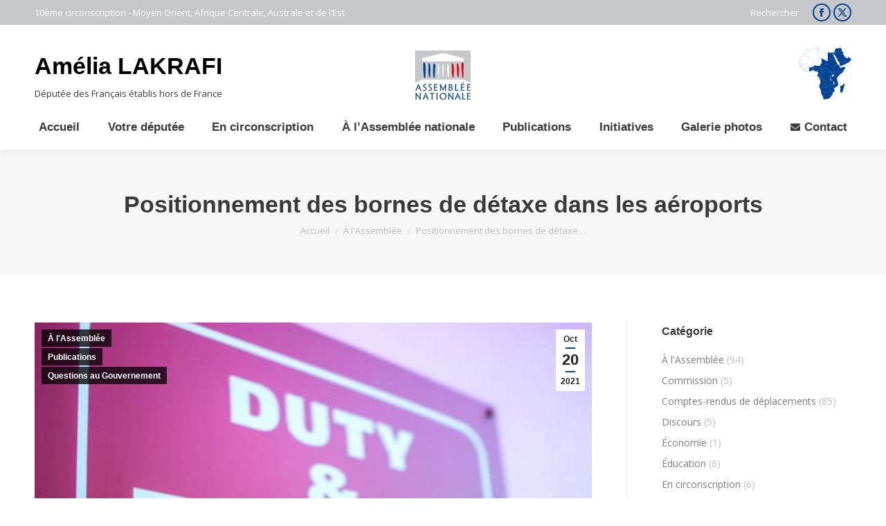

--- FILE ---
content_type: text/html; charset=UTF-8
request_url: https://amelialakrafi.fr/positionnement-des-bornes-de-detaxe-dans-les-aeroports/
body_size: 18638
content:
<!DOCTYPE html>
<!--[if !(IE 6) | !(IE 7) | !(IE 8)  ]><!-->
<html lang="fr-FR" class="no-js">
<!--<![endif]-->
<head>
	<meta charset="UTF-8" />
		<meta name="viewport" content="width=device-width, initial-scale=1, maximum-scale=1, user-scalable=0">
		<meta name="theme-color" content="#004494"/>	<link rel="profile" href="https://gmpg.org/xfn/11" />
	<title>Positionnement des bornes de détaxe dans les aéroports | Amélia LAKRAFI</title>

<!-- The SEO Framework : par Sybre Waaijer -->
<link rel="canonical" href="https://amelialakrafi.fr/positionnement-des-bornes-de-detaxe-dans-les-aeroports/" />
<meta name="description" content="Question n°42035 publiée le 19/10/2021 Mme Amélia Lakrafi appelle l’attention de M. le ministre de l’intérieur sur le positionnement inadapté de certaines…" />
<meta property="og:type" content="article" />
<meta property="og:locale" content="fr_FR" />
<meta property="og:site_name" content="Amélia LAKRAFI" />
<meta property="og:title" content="Positionnement des bornes de détaxe dans les aéroports | Amélia LAKRAFI" />
<meta property="og:description" content="Question n°42035 publiée le 19/10/2021 Mme Amélia Lakrafi appelle l’attention de M. le ministre de l’intérieur sur le positionnement inadapté de certaines bornes de détaxe et bureaux des douanes dans…" />
<meta property="og:url" content="https://amelialakrafi.fr/positionnement-des-bornes-de-detaxe-dans-les-aeroports/" />
<meta property="og:image" content="https://amelialakrafi.fr/wp-content/uploads/2021/10/detaxe-aeroport.png" />
<meta property="og:image:width" content="513" />
<meta property="og:image:height" content="344" />
<meta property="article:published_time" content="2021-10-20T09:14:14+00:00" />
<meta property="article:modified_time" content="2021-10-20T09:14:15+00:00" />
<meta name="twitter:card" content="summary_large_image" />
<meta name="twitter:title" content="Positionnement des bornes de détaxe dans les aéroports | Amélia LAKRAFI" />
<meta name="twitter:description" content="Question n°42035 publiée le 19/10/2021 Mme Amélia Lakrafi appelle l’attention de M. le ministre de l’intérieur sur le positionnement inadapté de certaines bornes de détaxe et bureaux des douanes dans…" />
<meta name="twitter:image" content="https://amelialakrafi.fr/wp-content/uploads/2021/10/detaxe-aeroport.png" />
<script type="application/ld+json">{"@context":"https://schema.org","@graph":[{"@type":"WebSite","@id":"https://amelialakrafi.fr/#/schema/WebSite","url":"https://amelialakrafi.fr/","name":"Amélia LAKRAFI","description":"Députée des Français établis hors de France – 10ème circonscription – Moyen Orient, Afrique Centrale, Australe et de l’Est","inLanguage":"fr-FR","potentialAction":{"@type":"SearchAction","target":{"@type":"EntryPoint","urlTemplate":"https://amelialakrafi.fr/search/{search_term_string}/"},"query-input":"required name=search_term_string"},"publisher":{"@type":"Organization","@id":"https://amelialakrafi.fr/#/schema/Organization","name":"Amélia LAKRAFI","url":"https://amelialakrafi.fr/"}},{"@type":"WebPage","@id":"https://amelialakrafi.fr/positionnement-des-bornes-de-detaxe-dans-les-aeroports/","url":"https://amelialakrafi.fr/positionnement-des-bornes-de-detaxe-dans-les-aeroports/","name":"Positionnement des bornes de détaxe dans les aéroports | Amélia LAKRAFI","description":"Question n°42035 publiée le 19/10/2021 Mme Amélia Lakrafi appelle l’attention de M. le ministre de l’intérieur sur le positionnement inadapté de certaines…","inLanguage":"fr-FR","isPartOf":{"@id":"https://amelialakrafi.fr/#/schema/WebSite"},"breadcrumb":{"@type":"BreadcrumbList","@id":"https://amelialakrafi.fr/#/schema/BreadcrumbList","itemListElement":[{"@type":"ListItem","position":1,"item":"https://amelialakrafi.fr/","name":"Amélia LAKRAFI"},{"@type":"ListItem","position":2,"item":"https://amelialakrafi.fr/category/publications/","name":"Catégorie : Publications"},{"@type":"ListItem","position":3,"name":"Positionnement des bornes de détaxe dans les aéroports"}]},"potentialAction":{"@type":"ReadAction","target":"https://amelialakrafi.fr/positionnement-des-bornes-de-detaxe-dans-les-aeroports/"},"datePublished":"2021-10-20T09:14:14+00:00","dateModified":"2021-10-20T09:14:15+00:00","author":{"@type":"Person","@id":"https://amelialakrafi.fr/#/schema/Person/37116052b6282ede6d214aaa72c727e4","name":"Amelia Lakrafi"}}]}</script>
<!-- / The SEO Framework : par Sybre Waaijer | 11.04ms meta | 0.33ms boot -->

<link rel='dns-prefetch' href='//fonts.googleapis.com' />
<link rel="alternate" type="application/rss+xml" title="Amélia LAKRAFI &raquo; Flux" href="https://amelialakrafi.fr/feed/" />
<link rel="alternate" type="application/rss+xml" title="Amélia LAKRAFI &raquo; Flux des commentaires" href="https://amelialakrafi.fr/comments/feed/" />
<link rel="alternate" type="application/rss+xml" title="Amélia LAKRAFI &raquo; Positionnement des bornes de détaxe dans les aéroports Flux des commentaires" href="https://amelialakrafi.fr/positionnement-des-bornes-de-detaxe-dans-les-aeroports/feed/" />
<script>
window._wpemojiSettings = {"baseUrl":"https:\/\/s.w.org\/images\/core\/emoji\/15.0.3\/72x72\/","ext":".png","svgUrl":"https:\/\/s.w.org\/images\/core\/emoji\/15.0.3\/svg\/","svgExt":".svg","source":{"concatemoji":"https:\/\/amelialakrafi.fr\/wp-includes\/js\/wp-emoji-release.min.js?ver=d4bd86ce63d785cec2afb35326b9053d"}};
/*! This file is auto-generated */
!function(i,n){var o,s,e;function c(e){try{var t={supportTests:e,timestamp:(new Date).valueOf()};sessionStorage.setItem(o,JSON.stringify(t))}catch(e){}}function p(e,t,n){e.clearRect(0,0,e.canvas.width,e.canvas.height),e.fillText(t,0,0);var t=new Uint32Array(e.getImageData(0,0,e.canvas.width,e.canvas.height).data),r=(e.clearRect(0,0,e.canvas.width,e.canvas.height),e.fillText(n,0,0),new Uint32Array(e.getImageData(0,0,e.canvas.width,e.canvas.height).data));return t.every(function(e,t){return e===r[t]})}function u(e,t,n){switch(t){case"flag":return n(e,"\ud83c\udff3\ufe0f\u200d\u26a7\ufe0f","\ud83c\udff3\ufe0f\u200b\u26a7\ufe0f")?!1:!n(e,"\ud83c\uddfa\ud83c\uddf3","\ud83c\uddfa\u200b\ud83c\uddf3")&&!n(e,"\ud83c\udff4\udb40\udc67\udb40\udc62\udb40\udc65\udb40\udc6e\udb40\udc67\udb40\udc7f","\ud83c\udff4\u200b\udb40\udc67\u200b\udb40\udc62\u200b\udb40\udc65\u200b\udb40\udc6e\u200b\udb40\udc67\u200b\udb40\udc7f");case"emoji":return!n(e,"\ud83d\udc26\u200d\u2b1b","\ud83d\udc26\u200b\u2b1b")}return!1}function f(e,t,n){var r="undefined"!=typeof WorkerGlobalScope&&self instanceof WorkerGlobalScope?new OffscreenCanvas(300,150):i.createElement("canvas"),a=r.getContext("2d",{willReadFrequently:!0}),o=(a.textBaseline="top",a.font="600 32px Arial",{});return e.forEach(function(e){o[e]=t(a,e,n)}),o}function t(e){var t=i.createElement("script");t.src=e,t.defer=!0,i.head.appendChild(t)}"undefined"!=typeof Promise&&(o="wpEmojiSettingsSupports",s=["flag","emoji"],n.supports={everything:!0,everythingExceptFlag:!0},e=new Promise(function(e){i.addEventListener("DOMContentLoaded",e,{once:!0})}),new Promise(function(t){var n=function(){try{var e=JSON.parse(sessionStorage.getItem(o));if("object"==typeof e&&"number"==typeof e.timestamp&&(new Date).valueOf()<e.timestamp+604800&&"object"==typeof e.supportTests)return e.supportTests}catch(e){}return null}();if(!n){if("undefined"!=typeof Worker&&"undefined"!=typeof OffscreenCanvas&&"undefined"!=typeof URL&&URL.createObjectURL&&"undefined"!=typeof Blob)try{var e="postMessage("+f.toString()+"("+[JSON.stringify(s),u.toString(),p.toString()].join(",")+"));",r=new Blob([e],{type:"text/javascript"}),a=new Worker(URL.createObjectURL(r),{name:"wpTestEmojiSupports"});return void(a.onmessage=function(e){c(n=e.data),a.terminate(),t(n)})}catch(e){}c(n=f(s,u,p))}t(n)}).then(function(e){for(var t in e)n.supports[t]=e[t],n.supports.everything=n.supports.everything&&n.supports[t],"flag"!==t&&(n.supports.everythingExceptFlag=n.supports.everythingExceptFlag&&n.supports[t]);n.supports.everythingExceptFlag=n.supports.everythingExceptFlag&&!n.supports.flag,n.DOMReady=!1,n.readyCallback=function(){n.DOMReady=!0}}).then(function(){return e}).then(function(){var e;n.supports.everything||(n.readyCallback(),(e=n.source||{}).concatemoji?t(e.concatemoji):e.wpemoji&&e.twemoji&&(t(e.twemoji),t(e.wpemoji)))}))}((window,document),window._wpemojiSettings);
</script>
<link rel='stylesheet' id='twb-open-sans-css' href='https://fonts.googleapis.com/css?family=Open+Sans%3A300%2C400%2C500%2C600%2C700%2C800&#038;display=swap&#038;ver=6.5.7' media='all' />
<link rel='stylesheet' id='twb-global-css' href='https://amelialakrafi.fr/wp-content/plugins/wd-facebook-feed/booster/assets/css/global.css?ver=1.0.0' media='all' />
<link rel='stylesheet' id='layerslider-css' href='https://amelialakrafi.fr/wp-content/plugins/LayerSlider/assets/static/layerslider/css/layerslider.css?ver=8.1.2' media='all' />
<style id='wp-emoji-styles-inline-css'>

	img.wp-smiley, img.emoji {
		display: inline !important;
		border: none !important;
		box-shadow: none !important;
		height: 1em !important;
		width: 1em !important;
		margin: 0 0.07em !important;
		vertical-align: -0.1em !important;
		background: none !important;
		padding: 0 !important;
	}
</style>
<link rel='stylesheet' id='wp-block-library-css' href='https://amelialakrafi.fr/wp-includes/css/dist/block-library/style.min.css?ver=d4bd86ce63d785cec2afb35326b9053d' media='all' />
<style id='wp-block-library-theme-inline-css'>
.wp-block-audio figcaption{color:#555;font-size:13px;text-align:center}.is-dark-theme .wp-block-audio figcaption{color:#ffffffa6}.wp-block-audio{margin:0 0 1em}.wp-block-code{border:1px solid #ccc;border-radius:4px;font-family:Menlo,Consolas,monaco,monospace;padding:.8em 1em}.wp-block-embed figcaption{color:#555;font-size:13px;text-align:center}.is-dark-theme .wp-block-embed figcaption{color:#ffffffa6}.wp-block-embed{margin:0 0 1em}.blocks-gallery-caption{color:#555;font-size:13px;text-align:center}.is-dark-theme .blocks-gallery-caption{color:#ffffffa6}.wp-block-image figcaption{color:#555;font-size:13px;text-align:center}.is-dark-theme .wp-block-image figcaption{color:#ffffffa6}.wp-block-image{margin:0 0 1em}.wp-block-pullquote{border-bottom:4px solid;border-top:4px solid;color:currentColor;margin-bottom:1.75em}.wp-block-pullquote cite,.wp-block-pullquote footer,.wp-block-pullquote__citation{color:currentColor;font-size:.8125em;font-style:normal;text-transform:uppercase}.wp-block-quote{border-left:.25em solid;margin:0 0 1.75em;padding-left:1em}.wp-block-quote cite,.wp-block-quote footer{color:currentColor;font-size:.8125em;font-style:normal;position:relative}.wp-block-quote.has-text-align-right{border-left:none;border-right:.25em solid;padding-left:0;padding-right:1em}.wp-block-quote.has-text-align-center{border:none;padding-left:0}.wp-block-quote.is-large,.wp-block-quote.is-style-large,.wp-block-quote.is-style-plain{border:none}.wp-block-search .wp-block-search__label{font-weight:700}.wp-block-search__button{border:1px solid #ccc;padding:.375em .625em}:where(.wp-block-group.has-background){padding:1.25em 2.375em}.wp-block-separator.has-css-opacity{opacity:.4}.wp-block-separator{border:none;border-bottom:2px solid;margin-left:auto;margin-right:auto}.wp-block-separator.has-alpha-channel-opacity{opacity:1}.wp-block-separator:not(.is-style-wide):not(.is-style-dots){width:100px}.wp-block-separator.has-background:not(.is-style-dots){border-bottom:none;height:1px}.wp-block-separator.has-background:not(.is-style-wide):not(.is-style-dots){height:2px}.wp-block-table{margin:0 0 1em}.wp-block-table td,.wp-block-table th{word-break:normal}.wp-block-table figcaption{color:#555;font-size:13px;text-align:center}.is-dark-theme .wp-block-table figcaption{color:#ffffffa6}.wp-block-video figcaption{color:#555;font-size:13px;text-align:center}.is-dark-theme .wp-block-video figcaption{color:#ffffffa6}.wp-block-video{margin:0 0 1em}.wp-block-template-part.has-background{margin-bottom:0;margin-top:0;padding:1.25em 2.375em}
</style>
<style id='classic-theme-styles-inline-css'>
/*! This file is auto-generated */
.wp-block-button__link{color:#fff;background-color:#32373c;border-radius:9999px;box-shadow:none;text-decoration:none;padding:calc(.667em + 2px) calc(1.333em + 2px);font-size:1.125em}.wp-block-file__button{background:#32373c;color:#fff;text-decoration:none}
</style>
<style id='global-styles-inline-css'>
body{--wp--preset--color--black: #000000;--wp--preset--color--cyan-bluish-gray: #abb8c3;--wp--preset--color--white: #FFF;--wp--preset--color--pale-pink: #f78da7;--wp--preset--color--vivid-red: #cf2e2e;--wp--preset--color--luminous-vivid-orange: #ff6900;--wp--preset--color--luminous-vivid-amber: #fcb900;--wp--preset--color--light-green-cyan: #7bdcb5;--wp--preset--color--vivid-green-cyan: #00d084;--wp--preset--color--pale-cyan-blue: #8ed1fc;--wp--preset--color--vivid-cyan-blue: #0693e3;--wp--preset--color--vivid-purple: #9b51e0;--wp--preset--color--accent: #004494;--wp--preset--color--dark-gray: #111;--wp--preset--color--light-gray: #767676;--wp--preset--gradient--vivid-cyan-blue-to-vivid-purple: linear-gradient(135deg,rgba(6,147,227,1) 0%,rgb(155,81,224) 100%);--wp--preset--gradient--light-green-cyan-to-vivid-green-cyan: linear-gradient(135deg,rgb(122,220,180) 0%,rgb(0,208,130) 100%);--wp--preset--gradient--luminous-vivid-amber-to-luminous-vivid-orange: linear-gradient(135deg,rgba(252,185,0,1) 0%,rgba(255,105,0,1) 100%);--wp--preset--gradient--luminous-vivid-orange-to-vivid-red: linear-gradient(135deg,rgba(255,105,0,1) 0%,rgb(207,46,46) 100%);--wp--preset--gradient--very-light-gray-to-cyan-bluish-gray: linear-gradient(135deg,rgb(238,238,238) 0%,rgb(169,184,195) 100%);--wp--preset--gradient--cool-to-warm-spectrum: linear-gradient(135deg,rgb(74,234,220) 0%,rgb(151,120,209) 20%,rgb(207,42,186) 40%,rgb(238,44,130) 60%,rgb(251,105,98) 80%,rgb(254,248,76) 100%);--wp--preset--gradient--blush-light-purple: linear-gradient(135deg,rgb(255,206,236) 0%,rgb(152,150,240) 100%);--wp--preset--gradient--blush-bordeaux: linear-gradient(135deg,rgb(254,205,165) 0%,rgb(254,45,45) 50%,rgb(107,0,62) 100%);--wp--preset--gradient--luminous-dusk: linear-gradient(135deg,rgb(255,203,112) 0%,rgb(199,81,192) 50%,rgb(65,88,208) 100%);--wp--preset--gradient--pale-ocean: linear-gradient(135deg,rgb(255,245,203) 0%,rgb(182,227,212) 50%,rgb(51,167,181) 100%);--wp--preset--gradient--electric-grass: linear-gradient(135deg,rgb(202,248,128) 0%,rgb(113,206,126) 100%);--wp--preset--gradient--midnight: linear-gradient(135deg,rgb(2,3,129) 0%,rgb(40,116,252) 100%);--wp--preset--font-size--small: 13px;--wp--preset--font-size--medium: 20px;--wp--preset--font-size--large: 36px;--wp--preset--font-size--x-large: 42px;--wp--preset--spacing--20: 0.44rem;--wp--preset--spacing--30: 0.67rem;--wp--preset--spacing--40: 1rem;--wp--preset--spacing--50: 1.5rem;--wp--preset--spacing--60: 2.25rem;--wp--preset--spacing--70: 3.38rem;--wp--preset--spacing--80: 5.06rem;--wp--preset--shadow--natural: 6px 6px 9px rgba(0, 0, 0, 0.2);--wp--preset--shadow--deep: 12px 12px 50px rgba(0, 0, 0, 0.4);--wp--preset--shadow--sharp: 6px 6px 0px rgba(0, 0, 0, 0.2);--wp--preset--shadow--outlined: 6px 6px 0px -3px rgba(255, 255, 255, 1), 6px 6px rgba(0, 0, 0, 1);--wp--preset--shadow--crisp: 6px 6px 0px rgba(0, 0, 0, 1);}:where(.is-layout-flex){gap: 0.5em;}:where(.is-layout-grid){gap: 0.5em;}body .is-layout-flex{display: flex;}body .is-layout-flex{flex-wrap: wrap;align-items: center;}body .is-layout-flex > *{margin: 0;}body .is-layout-grid{display: grid;}body .is-layout-grid > *{margin: 0;}:where(.wp-block-columns.is-layout-flex){gap: 2em;}:where(.wp-block-columns.is-layout-grid){gap: 2em;}:where(.wp-block-post-template.is-layout-flex){gap: 1.25em;}:where(.wp-block-post-template.is-layout-grid){gap: 1.25em;}.has-black-color{color: var(--wp--preset--color--black) !important;}.has-cyan-bluish-gray-color{color: var(--wp--preset--color--cyan-bluish-gray) !important;}.has-white-color{color: var(--wp--preset--color--white) !important;}.has-pale-pink-color{color: var(--wp--preset--color--pale-pink) !important;}.has-vivid-red-color{color: var(--wp--preset--color--vivid-red) !important;}.has-luminous-vivid-orange-color{color: var(--wp--preset--color--luminous-vivid-orange) !important;}.has-luminous-vivid-amber-color{color: var(--wp--preset--color--luminous-vivid-amber) !important;}.has-light-green-cyan-color{color: var(--wp--preset--color--light-green-cyan) !important;}.has-vivid-green-cyan-color{color: var(--wp--preset--color--vivid-green-cyan) !important;}.has-pale-cyan-blue-color{color: var(--wp--preset--color--pale-cyan-blue) !important;}.has-vivid-cyan-blue-color{color: var(--wp--preset--color--vivid-cyan-blue) !important;}.has-vivid-purple-color{color: var(--wp--preset--color--vivid-purple) !important;}.has-black-background-color{background-color: var(--wp--preset--color--black) !important;}.has-cyan-bluish-gray-background-color{background-color: var(--wp--preset--color--cyan-bluish-gray) !important;}.has-white-background-color{background-color: var(--wp--preset--color--white) !important;}.has-pale-pink-background-color{background-color: var(--wp--preset--color--pale-pink) !important;}.has-vivid-red-background-color{background-color: var(--wp--preset--color--vivid-red) !important;}.has-luminous-vivid-orange-background-color{background-color: var(--wp--preset--color--luminous-vivid-orange) !important;}.has-luminous-vivid-amber-background-color{background-color: var(--wp--preset--color--luminous-vivid-amber) !important;}.has-light-green-cyan-background-color{background-color: var(--wp--preset--color--light-green-cyan) !important;}.has-vivid-green-cyan-background-color{background-color: var(--wp--preset--color--vivid-green-cyan) !important;}.has-pale-cyan-blue-background-color{background-color: var(--wp--preset--color--pale-cyan-blue) !important;}.has-vivid-cyan-blue-background-color{background-color: var(--wp--preset--color--vivid-cyan-blue) !important;}.has-vivid-purple-background-color{background-color: var(--wp--preset--color--vivid-purple) !important;}.has-black-border-color{border-color: var(--wp--preset--color--black) !important;}.has-cyan-bluish-gray-border-color{border-color: var(--wp--preset--color--cyan-bluish-gray) !important;}.has-white-border-color{border-color: var(--wp--preset--color--white) !important;}.has-pale-pink-border-color{border-color: var(--wp--preset--color--pale-pink) !important;}.has-vivid-red-border-color{border-color: var(--wp--preset--color--vivid-red) !important;}.has-luminous-vivid-orange-border-color{border-color: var(--wp--preset--color--luminous-vivid-orange) !important;}.has-luminous-vivid-amber-border-color{border-color: var(--wp--preset--color--luminous-vivid-amber) !important;}.has-light-green-cyan-border-color{border-color: var(--wp--preset--color--light-green-cyan) !important;}.has-vivid-green-cyan-border-color{border-color: var(--wp--preset--color--vivid-green-cyan) !important;}.has-pale-cyan-blue-border-color{border-color: var(--wp--preset--color--pale-cyan-blue) !important;}.has-vivid-cyan-blue-border-color{border-color: var(--wp--preset--color--vivid-cyan-blue) !important;}.has-vivid-purple-border-color{border-color: var(--wp--preset--color--vivid-purple) !important;}.has-vivid-cyan-blue-to-vivid-purple-gradient-background{background: var(--wp--preset--gradient--vivid-cyan-blue-to-vivid-purple) !important;}.has-light-green-cyan-to-vivid-green-cyan-gradient-background{background: var(--wp--preset--gradient--light-green-cyan-to-vivid-green-cyan) !important;}.has-luminous-vivid-amber-to-luminous-vivid-orange-gradient-background{background: var(--wp--preset--gradient--luminous-vivid-amber-to-luminous-vivid-orange) !important;}.has-luminous-vivid-orange-to-vivid-red-gradient-background{background: var(--wp--preset--gradient--luminous-vivid-orange-to-vivid-red) !important;}.has-very-light-gray-to-cyan-bluish-gray-gradient-background{background: var(--wp--preset--gradient--very-light-gray-to-cyan-bluish-gray) !important;}.has-cool-to-warm-spectrum-gradient-background{background: var(--wp--preset--gradient--cool-to-warm-spectrum) !important;}.has-blush-light-purple-gradient-background{background: var(--wp--preset--gradient--blush-light-purple) !important;}.has-blush-bordeaux-gradient-background{background: var(--wp--preset--gradient--blush-bordeaux) !important;}.has-luminous-dusk-gradient-background{background: var(--wp--preset--gradient--luminous-dusk) !important;}.has-pale-ocean-gradient-background{background: var(--wp--preset--gradient--pale-ocean) !important;}.has-electric-grass-gradient-background{background: var(--wp--preset--gradient--electric-grass) !important;}.has-midnight-gradient-background{background: var(--wp--preset--gradient--midnight) !important;}.has-small-font-size{font-size: var(--wp--preset--font-size--small) !important;}.has-medium-font-size{font-size: var(--wp--preset--font-size--medium) !important;}.has-large-font-size{font-size: var(--wp--preset--font-size--large) !important;}.has-x-large-font-size{font-size: var(--wp--preset--font-size--x-large) !important;}
.wp-block-navigation a:where(:not(.wp-element-button)){color: inherit;}
:where(.wp-block-post-template.is-layout-flex){gap: 1.25em;}:where(.wp-block-post-template.is-layout-grid){gap: 1.25em;}
:where(.wp-block-columns.is-layout-flex){gap: 2em;}:where(.wp-block-columns.is-layout-grid){gap: 2em;}
.wp-block-pullquote{font-size: 1.5em;line-height: 1.6;}
</style>
<link rel='stylesheet' id='titan-adminbar-styles-css' href='https://amelialakrafi.fr/wp-content/plugins/anti-spam/assets/css/admin-bar.css?ver=7.4.0' media='all' />
<link rel='stylesheet' id='contact-form-7-css' href='https://amelialakrafi.fr/wp-content/plugins/contact-form-7/includes/css/styles.css?ver=5.9.8' media='all' />
<link rel='stylesheet' id='ctf_styles-css' href='https://amelialakrafi.fr/wp-content/plugins/custom-twitter-feeds/css/ctf-styles.min.css?ver=2.2.2' media='all' />
<link rel='stylesheet' id='ffwd_frontend-css' href='https://amelialakrafi.fr/wp-content/plugins/wd-facebook-feed/css/ffwd_frontend.css?ver=1.2.7' media='all' />
<link rel='stylesheet' id='ffwd_fonts-css' href='https://amelialakrafi.fr/wp-content/plugins/wd-facebook-feed/css/fonts.css?ver=1.2.7' media='all' />
<link rel='stylesheet' id='ffwd_mCustomScrollbar-css' href='https://amelialakrafi.fr/wp-content/plugins/wd-facebook-feed/css/jquery.mCustomScrollbar.css?ver=1.2.7' media='all' />
<link rel='stylesheet' id='the7-font-css' href='https://amelialakrafi.fr/wp-content/themes/dt-the7/fonts/icomoon-the7-font/icomoon-the7-font.min.css?ver=11.13.0.1' media='all' />
<link rel='stylesheet' id='the7-awesome-fonts-css' href='https://amelialakrafi.fr/wp-content/themes/dt-the7/fonts/FontAwesome/css/all.min.css?ver=11.13.0.1' media='all' />
<link rel='stylesheet' id='the7-awesome-fonts-back-css' href='https://amelialakrafi.fr/wp-content/themes/dt-the7/fonts/FontAwesome/back-compat.min.css?ver=11.13.0.1' media='all' />
<link rel='stylesheet' id='the7-Defaults-css' href='https://amelialakrafi.fr/wp-content/uploads/smile_fonts/Defaults/Defaults.css?ver=d4bd86ce63d785cec2afb35326b9053d' media='all' />
<link rel='stylesheet' id='the7-icomoon-font-awesome-14x14-css' href='https://amelialakrafi.fr/wp-content/uploads/smile_fonts/icomoon-font-awesome-14x14/icomoon-font-awesome-14x14.css?ver=d4bd86ce63d785cec2afb35326b9053d' media='all' />
<link rel='stylesheet' id='the7-icomoon-material-24x24-css' href='https://amelialakrafi.fr/wp-content/uploads/smile_fonts/icomoon-material-24x24/icomoon-material-24x24.css?ver=d4bd86ce63d785cec2afb35326b9053d' media='all' />
<link rel='stylesheet' id='the7-icomoon-icomoonfree-16x16-css' href='https://amelialakrafi.fr/wp-content/uploads/smile_fonts/icomoon-icomoonfree-16x16/icomoon-icomoonfree-16x16.css?ver=d4bd86ce63d785cec2afb35326b9053d' media='all' />
<link rel='stylesheet' id='the7-icomoon-elegent-line-icons-32x32-css' href='https://amelialakrafi.fr/wp-content/uploads/smile_fonts/icomoon-elegent-line-icons-32x32/icomoon-elegent-line-icons-32x32.css?ver=d4bd86ce63d785cec2afb35326b9053d' media='all' />
<link rel='stylesheet' id='the7-icomoon-numbers-32x32-css' href='https://amelialakrafi.fr/wp-content/uploads/smile_fonts/icomoon-numbers-32x32/icomoon-numbers-32x32.css?ver=d4bd86ce63d785cec2afb35326b9053d' media='all' />
<link rel='stylesheet' id='the7-icomoon-pixeden-stroke-32x32-css' href='https://amelialakrafi.fr/wp-content/uploads/smile_fonts/icomoon-pixeden-stroke-32x32/icomoon-pixeden-stroke-32x32.css?ver=d4bd86ce63d785cec2afb35326b9053d' media='all' />
<link rel='stylesheet' id='dt-web-fonts-css' href='https://fonts.googleapis.com/css?family=Open+Sans:400,600,700%7CRoboto:400,600,700%7CRoboto+Condensed:400,600,700' media='all' />
<link rel='stylesheet' id='dt-main-css' href='https://amelialakrafi.fr/wp-content/themes/dt-the7/css/main.min.css?ver=11.13.0.1' media='all' />
<style id='dt-main-inline-css'>
body #load {
  display: block;
  height: 100%;
  overflow: hidden;
  position: fixed;
  width: 100%;
  z-index: 9901;
  opacity: 1;
  visibility: visible;
  transition: all .35s ease-out;
}
.load-wrap {
  width: 100%;
  height: 100%;
  background-position: center center;
  background-repeat: no-repeat;
  text-align: center;
  display: -ms-flexbox;
  display: -ms-flex;
  display: flex;
  -ms-align-items: center;
  -ms-flex-align: center;
  align-items: center;
  -ms-flex-flow: column wrap;
  flex-flow: column wrap;
  -ms-flex-pack: center;
  -ms-justify-content: center;
  justify-content: center;
}
.load-wrap > svg {
  position: absolute;
  top: 50%;
  left: 50%;
  transform: translate(-50%,-50%);
}
#load {
  background: var(--the7-elementor-beautiful-loading-bg,#ffffff);
  --the7-beautiful-spinner-color2: var(--the7-beautiful-spinner-color,rgba(51,51,51,0.3));
}

</style>
<link rel='stylesheet' id='the7-custom-scrollbar-css' href='https://amelialakrafi.fr/wp-content/themes/dt-the7/lib/custom-scrollbar/custom-scrollbar.min.css?ver=11.13.0.1' media='all' />
<link rel='stylesheet' id='the7-wpbakery-css' href='https://amelialakrafi.fr/wp-content/themes/dt-the7/css/wpbakery.min.css?ver=11.13.0.1' media='all' />
<link rel='stylesheet' id='the7-core-css' href='https://amelialakrafi.fr/wp-content/plugins/dt-the7-core/assets/css/post-type.min.css?ver=2.7.12' media='all' />
<link rel='stylesheet' id='the7-css-vars-css' href='https://amelialakrafi.fr/wp-content/uploads/the7-css/css-vars.css?ver=44cc242ae765' media='all' />
<link rel='stylesheet' id='dt-custom-css' href='https://amelialakrafi.fr/wp-content/uploads/the7-css/custom.css?ver=44cc242ae765' media='all' />
<link rel='stylesheet' id='dt-media-css' href='https://amelialakrafi.fr/wp-content/uploads/the7-css/media.css?ver=44cc242ae765' media='all' />
<link rel='stylesheet' id='the7-mega-menu-css' href='https://amelialakrafi.fr/wp-content/uploads/the7-css/mega-menu.css?ver=44cc242ae765' media='all' />
<link rel='stylesheet' id='the7-elements-albums-portfolio-css' href='https://amelialakrafi.fr/wp-content/uploads/the7-css/the7-elements-albums-portfolio.css?ver=44cc242ae765' media='all' />
<link rel='stylesheet' id='the7-elements-css' href='https://amelialakrafi.fr/wp-content/uploads/the7-css/post-type-dynamic.css?ver=44cc242ae765' media='all' />
<link rel='stylesheet' id='style-css' href='https://amelialakrafi.fr/wp-content/themes/the7-child/style.css?ver=11.13.0.1' media='all' />
<script src="https://amelialakrafi.fr/wp-includes/js/jquery/jquery.min.js?ver=3.7.1" id="jquery-core-js"></script>
<script src="https://amelialakrafi.fr/wp-includes/js/jquery/jquery-migrate.min.js?ver=3.4.1" id="jquery-migrate-js"></script>
<script src="https://amelialakrafi.fr/wp-content/plugins/wd-facebook-feed/booster/assets/js/circle-progress.js?ver=1.2.2" id="twb-circle-js"></script>
<script id="twb-global-js-extra">
var twb = {"nonce":"65d0063f43","ajax_url":"https:\/\/amelialakrafi.fr\/wp-admin\/admin-ajax.php","plugin_url":"https:\/\/amelialakrafi.fr\/wp-content\/plugins\/wd-facebook-feed\/booster","href":"https:\/\/amelialakrafi.fr\/wp-admin\/admin.php?page=twb_facebook-feed"};
var twb = {"nonce":"65d0063f43","ajax_url":"https:\/\/amelialakrafi.fr\/wp-admin\/admin-ajax.php","plugin_url":"https:\/\/amelialakrafi.fr\/wp-content\/plugins\/wd-facebook-feed\/booster","href":"https:\/\/amelialakrafi.fr\/wp-admin\/admin.php?page=twb_facebook-feed"};
</script>
<script src="https://amelialakrafi.fr/wp-content/plugins/wd-facebook-feed/booster/assets/js/global.js?ver=1.0.0" id="twb-global-js"></script>
<script id="layerslider-utils-js-extra">
var LS_Meta = {"v":"8.1.2","fixGSAP":"1"};
</script>
<script src="https://amelialakrafi.fr/wp-content/plugins/LayerSlider/assets/static/layerslider/js/layerslider.utils.js?ver=8.1.2" id="layerslider-utils-js"></script>
<script src="https://amelialakrafi.fr/wp-content/plugins/LayerSlider/assets/static/layerslider/js/layerslider.kreaturamedia.jquery.js?ver=8.1.2" id="layerslider-js"></script>
<script src="https://amelialakrafi.fr/wp-content/plugins/LayerSlider/assets/static/layerslider/js/layerslider.transitions.js?ver=8.1.2" id="layerslider-transitions-js"></script>
<script src="//amelialakrafi.fr/wp-content/plugins/revslider/sr6/assets/js/rbtools.min.js?ver=6.7.29" async id="tp-tools-js"></script>
<script src="//amelialakrafi.fr/wp-content/plugins/revslider/sr6/assets/js/rs6.min.js?ver=6.7.35" async id="revmin-js"></script>
<script id="ffwd_cache-js-extra">
var ffwd_cache = {"ajax_url":"https:\/\/amelialakrafi.fr\/wp-admin\/admin-ajax.php","update_data":"[]","need_update":"false"};
</script>
<script src="https://amelialakrafi.fr/wp-content/plugins/wd-facebook-feed/js/ffwd_cache.js?ver=1.2.7" id="ffwd_cache-js"></script>
<script id="ffwd_frontend-js-extra">
var ffwd_frontend_text = {"comment_reply":"Reply","view":"View","more_comments":"more comments","year":"year","years":"years","hour":"hour","hours":"hours","months":"months","month":"month","weeks":"weeks","week":"week","days":"days","day":"day","minutes":"minutes","minute":"minute","seconds":"seconds","second":"second","ago":"ago","ajax_url":"https:\/\/amelialakrafi.fr\/wp-admin\/admin-ajax.php","and":"and","others":"others"};
</script>
<script src="https://amelialakrafi.fr/wp-content/plugins/wd-facebook-feed/js/ffwd_frontend.js?ver=1.2.7" id="ffwd_frontend-js"></script>
<script src="https://amelialakrafi.fr/wp-content/plugins/wd-facebook-feed/js/jquery.mobile.js?ver=1.2.7" id="ffwd_jquery_mobile-js"></script>
<script src="https://amelialakrafi.fr/wp-content/plugins/wd-facebook-feed/js/jquery.mCustomScrollbar.concat.min.js?ver=1.2.7" id="ffwd_mCustomScrollbar-js"></script>
<script src="https://amelialakrafi.fr/wp-content/plugins/wd-facebook-feed/js/jquery.fullscreen-0.4.1.js?ver=0.4.1" id="jquery-fullscreen-js"></script>
<script id="ffwd_gallery_box-js-extra">
var ffwd_objectL10n = {"ffwd_field_required":"field is required.","ffwd_mail_validation":"This is not a valid email address.","ffwd_search_result":"There are no images matching your search."};
</script>
<script src="https://amelialakrafi.fr/wp-content/plugins/wd-facebook-feed/js/ffwd_gallery_box.js?ver=1.2.7" id="ffwd_gallery_box-js"></script>
<script id="dt-above-fold-js-extra">
var dtLocal = {"themeUrl":"https:\/\/amelialakrafi.fr\/wp-content\/themes\/dt-the7","passText":"Pour voir ce contenu, entrer le mots de passe:","moreButtonText":{"loading":"Chargement...","loadMore":"Charger la suite"},"postID":"84190","ajaxurl":"https:\/\/amelialakrafi.fr\/wp-admin\/admin-ajax.php","REST":{"baseUrl":"https:\/\/amelialakrafi.fr\/wp-json\/the7\/v1","endpoints":{"sendMail":"\/send-mail"}},"contactMessages":{"required":"One or more fields have an error. Please check and try again.","terms":"Please accept the privacy policy.","fillTheCaptchaError":"Please, fill the captcha."},"captchaSiteKey":"","ajaxNonce":"eb8bf598b3","pageData":"","themeSettings":{"smoothScroll":"off","lazyLoading":false,"desktopHeader":{"height":180},"ToggleCaptionEnabled":"disabled","ToggleCaption":"Navigation","floatingHeader":{"showAfter":220,"showMenu":true,"height":60,"logo":{"showLogo":false,"html":"","url":"https:\/\/amelialakrafi.fr\/"}},"topLine":{"floatingTopLine":{"logo":{"showLogo":false,"html":""}}},"mobileHeader":{"firstSwitchPoint":1170,"secondSwitchPoint":650,"firstSwitchPointHeight":60,"secondSwitchPointHeight":60,"mobileToggleCaptionEnabled":"disabled","mobileToggleCaption":"Menu"},"stickyMobileHeaderFirstSwitch":{"logo":{"html":"<img class=\" preload-me\" src=\"https:\/\/amelialakrafi.fr\/wp-content\/uploads\/2017\/08\/60px-Logo_de_lAssemble\u0301e_nationale_franc\u0327aise.svg_.png\" srcset=\"https:\/\/amelialakrafi.fr\/wp-content\/uploads\/2017\/08\/60px-Logo_de_lAssemble\u0301e_nationale_franc\u0327aise.svg_.png 60w, https:\/\/amelialakrafi.fr\/wp-content\/uploads\/2017\/08\/120px-Logo_de_lAssemble\u0301e_nationale_franc\u0327aise.svg_.png 120w\" width=\"60\" height=\"53\"   sizes=\"60px\" alt=\"Am\u00e9lia LAKRAFI\" \/>"}},"stickyMobileHeaderSecondSwitch":{"logo":{"html":"<img class=\" preload-me\" src=\"https:\/\/amelialakrafi.fr\/wp-content\/uploads\/2017\/08\/60px-Logo_de_lAssemble\u0301e_nationale_franc\u0327aise.svg_.png\" srcset=\"https:\/\/amelialakrafi.fr\/wp-content\/uploads\/2017\/08\/60px-Logo_de_lAssemble\u0301e_nationale_franc\u0327aise.svg_.png 60w, https:\/\/amelialakrafi.fr\/wp-content\/uploads\/2017\/08\/120px-Logo_de_lAssemble\u0301e_nationale_franc\u0327aise.svg_.png 120w\" width=\"60\" height=\"53\"   sizes=\"60px\" alt=\"Am\u00e9lia LAKRAFI\" \/>"}},"sidebar":{"switchPoint":990},"boxedWidth":"1340px"},"VCMobileScreenWidth":"768"};
var dtShare = {"shareButtonText":{"facebook":"Share on Facebook","twitter":"Share on X","pinterest":"Pin it","linkedin":"Share on Linkedin","whatsapp":"Share on Whatsapp"},"overlayOpacity":"85"};
</script>
<script src="https://amelialakrafi.fr/wp-content/themes/dt-the7/js/above-the-fold.min.js?ver=11.13.0.1" id="dt-above-fold-js"></script>
<script></script><meta name="generator" content="Powered by LayerSlider 8.1.2 - Build Heros, Sliders, and Popups. Create Animations and Beautiful, Rich Web Content as Easy as Never Before on WordPress." />
<!-- LayerSlider updates and docs at: https://layerslider.com -->
<link rel="https://api.w.org/" href="https://amelialakrafi.fr/wp-json/" /><link rel="alternate" type="application/json" href="https://amelialakrafi.fr/wp-json/wp/v2/posts/84190" /><link rel="alternate" type="application/json+oembed" href="https://amelialakrafi.fr/wp-json/oembed/1.0/embed?url=https%3A%2F%2Famelialakrafi.fr%2Fpositionnement-des-bornes-de-detaxe-dans-les-aeroports%2F" />
<link rel="alternate" type="text/xml+oembed" href="https://amelialakrafi.fr/wp-json/oembed/1.0/embed?url=https%3A%2F%2Famelialakrafi.fr%2Fpositionnement-des-bornes-de-detaxe-dans-les-aeroports%2F&#038;format=xml" />
<link rel="pingback" href="https://amelialakrafi.fr/xmlrpc.php">
<meta property="og:site_name" content="Amélia LAKRAFI" />
<meta property="og:title" content="Positionnement des bornes de détaxe dans les aéroports" />
<meta property="og:description" content="Question n°42035 publiée le 19/10/2021 Mme Amélia Lakrafi appelle l&rsquo;attention de M. le ministre de l&rsquo;intérieur sur le positionnement inadapté de certaines bornes de détaxe et bureaux des douanes dans les aéroports français. En particulier, à l&rsquo;aéroport de Nantes, ces installations sont situées dans la salle d&#8217;embarquement après l&rsquo;enregistrement. Cette configuration limite ainsi l&rsquo;accès à&hellip;" />
<meta property="og:image" content="https://amelialakrafi.fr/wp-content/uploads/2021/10/detaxe-aeroport.png" />
<meta property="og:url" content="https://amelialakrafi.fr/positionnement-des-bornes-de-detaxe-dans-les-aeroports/" />
<meta property="og:type" content="article" />
<meta name="generator" content="Powered by WPBakery Page Builder - drag and drop page builder for WordPress."/>
<meta name="generator" content="Powered by Slider Revolution 6.7.35 - responsive, Mobile-Friendly Slider Plugin for WordPress with comfortable drag and drop interface." />
<script type="text/javascript" id="the7-loader-script">
document.addEventListener("DOMContentLoaded", function(event) {
	var load = document.getElementById("load");
	if(!load.classList.contains('loader-removed')){
		var removeLoading = setTimeout(function() {
			load.className += " loader-removed";
		}, 300);
	}
});
</script>
		<link rel="icon" href="https://amelialakrafi.fr/wp-content/uploads/2017/08/favicon-lakrafi-1.png" type="image/png" sizes="16x16"/><link rel="icon" href="https://amelialakrafi.fr/wp-content/uploads/2017/08/favicon-lakrafi-1.png" type="image/png" sizes="32x32"/><script>function setREVStartSize(e){
			//window.requestAnimationFrame(function() {
				window.RSIW = window.RSIW===undefined ? window.innerWidth : window.RSIW;
				window.RSIH = window.RSIH===undefined ? window.innerHeight : window.RSIH;
				try {
					var pw = document.getElementById(e.c).parentNode.offsetWidth,
						newh;
					pw = pw===0 || isNaN(pw) || (e.l=="fullwidth" || e.layout=="fullwidth") ? window.RSIW : pw;
					e.tabw = e.tabw===undefined ? 0 : parseInt(e.tabw);
					e.thumbw = e.thumbw===undefined ? 0 : parseInt(e.thumbw);
					e.tabh = e.tabh===undefined ? 0 : parseInt(e.tabh);
					e.thumbh = e.thumbh===undefined ? 0 : parseInt(e.thumbh);
					e.tabhide = e.tabhide===undefined ? 0 : parseInt(e.tabhide);
					e.thumbhide = e.thumbhide===undefined ? 0 : parseInt(e.thumbhide);
					e.mh = e.mh===undefined || e.mh=="" || e.mh==="auto" ? 0 : parseInt(e.mh,0);
					if(e.layout==="fullscreen" || e.l==="fullscreen")
						newh = Math.max(e.mh,window.RSIH);
					else{
						e.gw = Array.isArray(e.gw) ? e.gw : [e.gw];
						for (var i in e.rl) if (e.gw[i]===undefined || e.gw[i]===0) e.gw[i] = e.gw[i-1];
						e.gh = e.el===undefined || e.el==="" || (Array.isArray(e.el) && e.el.length==0)? e.gh : e.el;
						e.gh = Array.isArray(e.gh) ? e.gh : [e.gh];
						for (var i in e.rl) if (e.gh[i]===undefined || e.gh[i]===0) e.gh[i] = e.gh[i-1];
											
						var nl = new Array(e.rl.length),
							ix = 0,
							sl;
						e.tabw = e.tabhide>=pw ? 0 : e.tabw;
						e.thumbw = e.thumbhide>=pw ? 0 : e.thumbw;
						e.tabh = e.tabhide>=pw ? 0 : e.tabh;
						e.thumbh = e.thumbhide>=pw ? 0 : e.thumbh;
						for (var i in e.rl) nl[i] = e.rl[i]<window.RSIW ? 0 : e.rl[i];
						sl = nl[0];
						for (var i in nl) if (sl>nl[i] && nl[i]>0) { sl = nl[i]; ix=i;}
						var m = pw>(e.gw[ix]+e.tabw+e.thumbw) ? 1 : (pw-(e.tabw+e.thumbw)) / (e.gw[ix]);
						newh =  (e.gh[ix] * m) + (e.tabh + e.thumbh);
					}
					var el = document.getElementById(e.c);
					if (el!==null && el) el.style.height = newh+"px";
					el = document.getElementById(e.c+"_wrapper");
					if (el!==null && el) {
						el.style.height = newh+"px";
						el.style.display = "block";
					}
				} catch(e){
					console.log("Failure at Presize of Slider:" + e)
				}
			//});
		  };</script>
<noscript><style> .wpb_animate_when_almost_visible { opacity: 1; }</style></noscript><!-- Global site tag (gtag.js) - Google Analytics -->
<script async src="https://www.googletagmanager.com/gtag/js?id=UA-126421928-1"></script>
<script>
  window.dataLayer = window.dataLayer || [];
  function gtag(){dataLayer.push(arguments);}
  gtag('js', new Date());

  gtag('config', 'UA-126421928-1');
</script>
</head>
<body data-rsssl=1 id="the7-body" class="post-template-default single single-post postid-84190 single-format-standard wp-embed-responsive the7-core-ver-2.7.12 dt-responsive-on right-mobile-menu-close-icon ouside-menu-close-icon mobile-hamburger-close-bg-enable mobile-hamburger-close-bg-hover-enable  fade-medium-mobile-menu-close-icon fade-medium-menu-close-icon srcset-enabled btn-flat custom-btn-color custom-btn-hover-color phantom-slide phantom-shadow-decoration phantom-logo-off sticky-mobile-header top-header first-switch-logo-left first-switch-menu-right second-switch-logo-left second-switch-menu-right right-mobile-menu layzr-loading-on popup-message-style the7-ver-11.13.0.1 dt-fa-compatibility wpb-js-composer js-comp-ver-7.6 vc_responsive">
<!-- The7 11.13.0.1 -->
<div id="load" class="spinner-loader">
	<div class="load-wrap"><style type="text/css">
    [class*="the7-spinner-animate-"]{
        animation: spinner-animation 1s cubic-bezier(1,1,1,1) infinite;
        x:46.5px;
        y:40px;
        width:7px;
        height:20px;
        fill:var(--the7-beautiful-spinner-color2);
        opacity: 0.2;
    }
    .the7-spinner-animate-2{
        animation-delay: 0.083s;
    }
    .the7-spinner-animate-3{
        animation-delay: 0.166s;
    }
    .the7-spinner-animate-4{
         animation-delay: 0.25s;
    }
    .the7-spinner-animate-5{
         animation-delay: 0.33s;
    }
    .the7-spinner-animate-6{
         animation-delay: 0.416s;
    }
    .the7-spinner-animate-7{
         animation-delay: 0.5s;
    }
    .the7-spinner-animate-8{
         animation-delay: 0.58s;
    }
    .the7-spinner-animate-9{
         animation-delay: 0.666s;
    }
    .the7-spinner-animate-10{
         animation-delay: 0.75s;
    }
    .the7-spinner-animate-11{
        animation-delay: 0.83s;
    }
    .the7-spinner-animate-12{
        animation-delay: 0.916s;
    }
    @keyframes spinner-animation{
        from {
            opacity: 1;
        }
        to{
            opacity: 0;
        }
    }
</style>
<svg width="75px" height="75px" xmlns="http://www.w3.org/2000/svg" viewBox="0 0 100 100" preserveAspectRatio="xMidYMid">
	<rect class="the7-spinner-animate-1" rx="5" ry="5" transform="rotate(0 50 50) translate(0 -30)"></rect>
	<rect class="the7-spinner-animate-2" rx="5" ry="5" transform="rotate(30 50 50) translate(0 -30)"></rect>
	<rect class="the7-spinner-animate-3" rx="5" ry="5" transform="rotate(60 50 50) translate(0 -30)"></rect>
	<rect class="the7-spinner-animate-4" rx="5" ry="5" transform="rotate(90 50 50) translate(0 -30)"></rect>
	<rect class="the7-spinner-animate-5" rx="5" ry="5" transform="rotate(120 50 50) translate(0 -30)"></rect>
	<rect class="the7-spinner-animate-6" rx="5" ry="5" transform="rotate(150 50 50) translate(0 -30)"></rect>
	<rect class="the7-spinner-animate-7" rx="5" ry="5" transform="rotate(180 50 50) translate(0 -30)"></rect>
	<rect class="the7-spinner-animate-8" rx="5" ry="5" transform="rotate(210 50 50) translate(0 -30)"></rect>
	<rect class="the7-spinner-animate-9" rx="5" ry="5" transform="rotate(240 50 50) translate(0 -30)"></rect>
	<rect class="the7-spinner-animate-10" rx="5" ry="5" transform="rotate(270 50 50) translate(0 -30)"></rect>
	<rect class="the7-spinner-animate-11" rx="5" ry="5" transform="rotate(300 50 50) translate(0 -30)"></rect>
	<rect class="the7-spinner-animate-12" rx="5" ry="5" transform="rotate(330 50 50) translate(0 -30)"></rect>
</svg></div>
</div>
<div id="page" >
	<a class="skip-link screen-reader-text" href="#content">Contenu en pleine largeur</a>

<div class="masthead classic-header justify logo-center widgets full-height shadow-decoration shadow-mobile-header-decoration small-mobile-menu-icon dt-parent-menu-clickable show-sub-menu-on-hover show-device-logo show-mobile-logo"  role="banner">

	<div class="top-bar top-bar-line-hide">
	<div class="top-bar-bg" ></div>
	<div class="left-widgets mini-widgets"><div class="text-area show-on-desktop near-logo-first-switch in-menu-second-switch"><p>10ème circonscription - Moyen Orient, Afrique Centrale, Australe et de l’Est</p>
</div></div><div class="right-widgets mini-widgets"><div class="mini-search show-on-desktop near-logo-first-switch near-logo-second-switch popup-search custom-icon"><form class="searchform mini-widget-searchform" role="search" method="get" action="https://amelialakrafi.fr/">

	<div class="screen-reader-text">Search:</div>

	
		<a href="" class="submit mini-icon-off"><span>Rechercher</span></a>
		<div class="popup-search-wrap">
			<input type="text" class="field searchform-s" name="s" value="" placeholder="Type and hit enter …" title="Search form"/>
			<a href="" class="search-icon"><i class="the7-mw-icon-search-bold"></i></a>
		</div>

			<input type="submit" class="assistive-text searchsubmit" value="Go!"/>
</form>
</div><div class="soc-ico show-on-desktop in-menu-first-switch in-menu-second-switch disabled-bg accent-border border-on hover-accent-bg hover-disabled-border  hover-border-off"><a title="Facebook page opens in new window" href="https://www.facebook.com/FDEcirco10" target="_blank" class="facebook"><span class="soc-font-icon"></span><span class="screen-reader-text">Facebook page opens in new window</span></a><a title="X page opens in new window" href="https://twitter.com/Amelia_LKF" target="_blank" class="twitter"><span class="soc-font-icon"></span><span class="screen-reader-text">X page opens in new window</span></a></div></div></div>

	<header class="header-bar">

		<div class="branding">
	<div id="site-title" class="assistive-text">Amélia LAKRAFI</div>
	<div id="site-description" class="assistive-text">Députée des Français établis hors de France &#8211; 10ème circonscription &#8211; Moyen Orient, Afrique Centrale, Australe et de l’Est</div>
	<a class="" href="https://amelialakrafi.fr/"><img class=" preload-me" src="https://amelialakrafi.fr/wp-content/uploads/2017/08/80px-Logo_de_lAssemblée_nationale_française.svg_.png" srcset="https://amelialakrafi.fr/wp-content/uploads/2017/08/80px-Logo_de_lAssemblée_nationale_française.svg_.png 80w, https://amelialakrafi.fr/wp-content/uploads/2017/08/160px-Logo_de_lAssemblée_nationale_française.svg_.png 160w" width="80" height="71"   sizes="80px" alt="Amélia LAKRAFI" /><img class="mobile-logo preload-me" src="https://amelialakrafi.fr/wp-content/uploads/2017/08/60px-Logo_de_lAssemblée_nationale_française.svg_.png" srcset="https://amelialakrafi.fr/wp-content/uploads/2017/08/60px-Logo_de_lAssemblée_nationale_française.svg_.png 60w, https://amelialakrafi.fr/wp-content/uploads/2017/08/120px-Logo_de_lAssemblée_nationale_française.svg_.png 120w" width="60" height="53"   sizes="60px" alt="Amélia LAKRAFI" /></a><div class="mini-widgets"><div class="text-area show-on-desktop near-logo-first-switch hide-on-second-switch"><h2>Amélia LAKRAFI</h2>
<p>Députée des Français établis hors de France</p>
</div></div><div class="mini-widgets"><div class="text-area show-on-desktop near-logo-first-switch in-menu-second-switch"><p><a href="https://www.amelialakrafi.fr"><img src="https://amelialakrafi.fr/wp-content/uploads/2018/02/mini-carte.png" border=0 width=75 height=75 alt=""></a> </p>
</div></div></div>

		<nav class="navigation">

			<ul id="primary-menu" class="main-nav underline-decoration upwards-line outside-item-remove-margin"><li class="menu-item menu-item-type-custom menu-item-object-custom menu-item-home menu-item-49 first depth-0"><a href='https://amelialakrafi.fr' data-level='1'><span class="menu-item-text"><span class="menu-text">Accueil</span></span></a></li> <li class="menu-item menu-item-type-post_type menu-item-object-page menu-item-has-children menu-item-52941 has-children depth-0"><a href='https://amelialakrafi.fr/votre-deputee/' data-level='1'><span class="menu-item-text"><span class="menu-text">Votre députée</span></span></a><ul class="sub-nav hover-style-bg level-arrows-on"><li class="menu-item menu-item-type-post_type menu-item-object-page menu-item-51949 first depth-1"><a href='https://amelialakrafi.fr/votre-deputee/biographie/' data-level='2'><span class="menu-item-text"><span class="menu-text">Ma biographie</span></span></a></li> <li class="menu-item menu-item-type-post_type menu-item-object-page menu-item-52363 depth-1"><a href='https://amelialakrafi.fr/l-equipe/' data-level='2'><span class="menu-item-text"><span class="menu-text">L’équipe</span></span></a></li> <li class="menu-item menu-item-type-post_type menu-item-object-page menu-item-53299 depth-1"><a href='https://amelialakrafi.fr/mon-suppleant/' data-level='2'><span class="menu-item-text"><span class="menu-text">Mon suppléant</span></span></a></li> </ul></li> <li class="menu-item menu-item-type-post_type menu-item-object-page menu-item-has-children menu-item-52894 has-children depth-0"><a href='https://amelialakrafi.fr/en-circonscription/' data-level='1'><span class="menu-item-text"><span class="menu-text">En circonscription</span></span></a><ul class="sub-nav hover-style-bg level-arrows-on"><li class="menu-item menu-item-type-custom menu-item-object-custom menu-item-52479 first depth-1"><a href='https://www.francaisaletranger.fr/pays/' data-level='2'><span class="menu-item-text"><span class="menu-text">Carte de la circonscription</span></span></a></li> <li class="menu-item menu-item-type-post_type menu-item-object-page menu-item-52286 depth-1"><a href='https://amelialakrafi.fr/en-circonscription/deplacements/' data-level='2'><span class="menu-item-text"><span class="menu-text">Déplacements</span></span></a></li> <li class="menu-item menu-item-type-post_type menu-item-object-page menu-item-52147 depth-1"><a href='https://amelialakrafi.fr/en-circonscription/les-conseillers-consulaires/' data-level='2'><span class="menu-item-text"><span class="menu-text">Les Conseillers des Français de l’étranger</span></span></a></li> <li class="menu-item menu-item-type-post_type menu-item-object-page menu-item-52146 depth-1"><a href='https://amelialakrafi.fr/en-circonscription/infos-liens-utiles/' data-level='2'><span class="menu-item-text"><span class="menu-text">Informations et liens utiles</span></span></a></li> </ul></li> <li class="menu-item menu-item-type-post_type menu-item-object-page menu-item-has-children menu-item-51990 has-children depth-0"><a href='https://amelialakrafi.fr/a-lassemblee-nationale/' data-level='1'><span class="menu-item-text"><span class="menu-text">À l’Assemblée nationale</span></span></a><ul class="sub-nav hover-style-bg level-arrows-on"><li class="menu-item menu-item-type-post_type menu-item-object-page menu-item-52951 first depth-1"><a href='https://amelialakrafi.fr/a-lassemblee-nationale/en-seance/' data-level='2'><span class="menu-item-text"><span class="menu-text">En séance</span></span></a></li> <li class="menu-item menu-item-type-post_type menu-item-object-page menu-item-52949 depth-1"><a href='https://amelialakrafi.fr/a-lassemblee-nationale/en-commission/' data-level='2'><span class="menu-item-text"><span class="menu-text">En Commission</span></span></a></li> <li class="menu-item menu-item-type-post_type menu-item-object-page menu-item-52950 depth-1"><a href='https://amelialakrafi.fr/a-lassemblee-nationale/questions-au-gouvernement/' data-level='2'><span class="menu-item-text"><span class="menu-text">Questions au gouvernement</span></span></a></li> <li class="menu-item menu-item-type-post_type menu-item-object-page menu-item-85044 depth-1"><a href='https://amelialakrafi.fr/a-lassemblee-nationale/francophonie-3/' data-level='2'><span class="menu-item-text"><span class="menu-text">Francophonie</span></span></a></li> <li class="menu-item menu-item-type-post_type menu-item-object-page menu-item-52943 depth-1"><a href='https://amelialakrafi.fr/a-lassemblee-nationale/ddf/' data-level='2'><span class="menu-item-text"><span class="menu-text">Délégation aux droits des femmes</span></span></a></li> </ul></li> <li class="menu-item menu-item-type-post_type menu-item-object-page menu-item-has-children menu-item-52074 has-children depth-0"><a href='https://amelialakrafi.fr/actualites/' data-level='1'><span class="menu-item-text"><span class="menu-text">Publications</span></span></a><ul class="sub-nav hover-style-bg level-arrows-on"><li class="menu-item menu-item-type-post_type menu-item-object-page menu-item-52509 first depth-1"><a href='https://amelialakrafi.fr/actualites/presse/' data-level='2'><span class="menu-item-text"><span class="menu-text">Presse</span></span></a></li> <li class="menu-item menu-item-type-post_type menu-item-object-page menu-item-52508 depth-1"><a href='https://amelialakrafi.fr/actualites/newsletter/' data-level='2'><span class="menu-item-text"><span class="menu-text">Newsletter</span></span></a></li> <li class="menu-item menu-item-type-post_type menu-item-object-page menu-item-52507 depth-1"><a href='https://amelialakrafi.fr/actualites/tribunes/' data-level='2'><span class="menu-item-text"><span class="menu-text">Tribunes</span></span></a></li> </ul></li> <li class="menu-item menu-item-type-post_type menu-item-object-page menu-item-52879 depth-0"><a href='https://amelialakrafi.fr/initiatives/' data-level='1'><span class="menu-item-text"><span class="menu-text">Initiatives</span></span></a></li> <li class="menu-item menu-item-type-post_type menu-item-object-page menu-item-52274 depth-0"><a href='https://amelialakrafi.fr/galerie-photos/' data-level='1'><span class="menu-item-text"><span class="menu-text">Galerie photos</span></span></a></li> <li class="menu-item menu-item-type-custom menu-item-object-custom menu-item-52 last depth-0"><a href='#!/footer' data-level='1'><i class="fa fa-envelope"></i><span class="menu-item-text"><span class="menu-text">Contact</span></span></a></li> </ul>
			
		</nav>

	</header>

</div>
<div role="navigation" class="dt-mobile-header mobile-menu-show-divider">
	<div class="dt-close-mobile-menu-icon"><div class="close-line-wrap"><span class="close-line"></span><span class="close-line"></span><span class="close-line"></span></div></div>	<ul id="mobile-menu" class="mobile-main-nav">
		<li class="menu-item menu-item-type-custom menu-item-object-custom menu-item-home menu-item-49 first depth-0"><a href='https://amelialakrafi.fr' data-level='1'><span class="menu-item-text"><span class="menu-text">Accueil</span></span></a></li> <li class="menu-item menu-item-type-post_type menu-item-object-page menu-item-has-children menu-item-52941 has-children depth-0"><a href='https://amelialakrafi.fr/votre-deputee/' data-level='1'><span class="menu-item-text"><span class="menu-text">Votre députée</span></span></a><ul class="sub-nav hover-style-bg level-arrows-on"><li class="menu-item menu-item-type-post_type menu-item-object-page menu-item-51949 first depth-1"><a href='https://amelialakrafi.fr/votre-deputee/biographie/' data-level='2'><span class="menu-item-text"><span class="menu-text">Ma biographie</span></span></a></li> <li class="menu-item menu-item-type-post_type menu-item-object-page menu-item-52363 depth-1"><a href='https://amelialakrafi.fr/l-equipe/' data-level='2'><span class="menu-item-text"><span class="menu-text">L’équipe</span></span></a></li> <li class="menu-item menu-item-type-post_type menu-item-object-page menu-item-53299 depth-1"><a href='https://amelialakrafi.fr/mon-suppleant/' data-level='2'><span class="menu-item-text"><span class="menu-text">Mon suppléant</span></span></a></li> </ul></li> <li class="menu-item menu-item-type-post_type menu-item-object-page menu-item-has-children menu-item-52894 has-children depth-0"><a href='https://amelialakrafi.fr/en-circonscription/' data-level='1'><span class="menu-item-text"><span class="menu-text">En circonscription</span></span></a><ul class="sub-nav hover-style-bg level-arrows-on"><li class="menu-item menu-item-type-custom menu-item-object-custom menu-item-52479 first depth-1"><a href='https://www.francaisaletranger.fr/pays/' data-level='2'><span class="menu-item-text"><span class="menu-text">Carte de la circonscription</span></span></a></li> <li class="menu-item menu-item-type-post_type menu-item-object-page menu-item-52286 depth-1"><a href='https://amelialakrafi.fr/en-circonscription/deplacements/' data-level='2'><span class="menu-item-text"><span class="menu-text">Déplacements</span></span></a></li> <li class="menu-item menu-item-type-post_type menu-item-object-page menu-item-52147 depth-1"><a href='https://amelialakrafi.fr/en-circonscription/les-conseillers-consulaires/' data-level='2'><span class="menu-item-text"><span class="menu-text">Les Conseillers des Français de l’étranger</span></span></a></li> <li class="menu-item menu-item-type-post_type menu-item-object-page menu-item-52146 depth-1"><a href='https://amelialakrafi.fr/en-circonscription/infos-liens-utiles/' data-level='2'><span class="menu-item-text"><span class="menu-text">Informations et liens utiles</span></span></a></li> </ul></li> <li class="menu-item menu-item-type-post_type menu-item-object-page menu-item-has-children menu-item-51990 has-children depth-0"><a href='https://amelialakrafi.fr/a-lassemblee-nationale/' data-level='1'><span class="menu-item-text"><span class="menu-text">À l’Assemblée nationale</span></span></a><ul class="sub-nav hover-style-bg level-arrows-on"><li class="menu-item menu-item-type-post_type menu-item-object-page menu-item-52951 first depth-1"><a href='https://amelialakrafi.fr/a-lassemblee-nationale/en-seance/' data-level='2'><span class="menu-item-text"><span class="menu-text">En séance</span></span></a></li> <li class="menu-item menu-item-type-post_type menu-item-object-page menu-item-52949 depth-1"><a href='https://amelialakrafi.fr/a-lassemblee-nationale/en-commission/' data-level='2'><span class="menu-item-text"><span class="menu-text">En Commission</span></span></a></li> <li class="menu-item menu-item-type-post_type menu-item-object-page menu-item-52950 depth-1"><a href='https://amelialakrafi.fr/a-lassemblee-nationale/questions-au-gouvernement/' data-level='2'><span class="menu-item-text"><span class="menu-text">Questions au gouvernement</span></span></a></li> <li class="menu-item menu-item-type-post_type menu-item-object-page menu-item-85044 depth-1"><a href='https://amelialakrafi.fr/a-lassemblee-nationale/francophonie-3/' data-level='2'><span class="menu-item-text"><span class="menu-text">Francophonie</span></span></a></li> <li class="menu-item menu-item-type-post_type menu-item-object-page menu-item-52943 depth-1"><a href='https://amelialakrafi.fr/a-lassemblee-nationale/ddf/' data-level='2'><span class="menu-item-text"><span class="menu-text">Délégation aux droits des femmes</span></span></a></li> </ul></li> <li class="menu-item menu-item-type-post_type menu-item-object-page menu-item-has-children menu-item-52074 has-children depth-0"><a href='https://amelialakrafi.fr/actualites/' data-level='1'><span class="menu-item-text"><span class="menu-text">Publications</span></span></a><ul class="sub-nav hover-style-bg level-arrows-on"><li class="menu-item menu-item-type-post_type menu-item-object-page menu-item-52509 first depth-1"><a href='https://amelialakrafi.fr/actualites/presse/' data-level='2'><span class="menu-item-text"><span class="menu-text">Presse</span></span></a></li> <li class="menu-item menu-item-type-post_type menu-item-object-page menu-item-52508 depth-1"><a href='https://amelialakrafi.fr/actualites/newsletter/' data-level='2'><span class="menu-item-text"><span class="menu-text">Newsletter</span></span></a></li> <li class="menu-item menu-item-type-post_type menu-item-object-page menu-item-52507 depth-1"><a href='https://amelialakrafi.fr/actualites/tribunes/' data-level='2'><span class="menu-item-text"><span class="menu-text">Tribunes</span></span></a></li> </ul></li> <li class="menu-item menu-item-type-post_type menu-item-object-page menu-item-52879 depth-0"><a href='https://amelialakrafi.fr/initiatives/' data-level='1'><span class="menu-item-text"><span class="menu-text">Initiatives</span></span></a></li> <li class="menu-item menu-item-type-post_type menu-item-object-page menu-item-52274 depth-0"><a href='https://amelialakrafi.fr/galerie-photos/' data-level='1'><span class="menu-item-text"><span class="menu-text">Galerie photos</span></span></a></li> <li class="menu-item menu-item-type-custom menu-item-object-custom menu-item-52 last depth-0"><a href='#!/footer' data-level='1'><i class="fa fa-envelope"></i><span class="menu-item-text"><span class="menu-text">Contact</span></span></a></li> 	</ul>
	<div class='mobile-mini-widgets-in-menu'></div>
</div>


		<div class="page-title title-center solid-bg breadcrumbs-mobile-off page-title-responsive-enabled">
			<div class="wf-wrap">

				<div class="page-title-head hgroup"><h1 class="entry-title">Positionnement des bornes de détaxe dans les aéroports</h1></div><div class="page-title-breadcrumbs"><div class="assistive-text">Vous êtes ici :</div><ol class="breadcrumbs text-small" itemscope itemtype="https://schema.org/BreadcrumbList"><li itemprop="itemListElement" itemscope itemtype="https://schema.org/ListItem"><a itemprop="item" href="https://amelialakrafi.fr/" title="Accueil"><span itemprop="name">Accueil</span></a><meta itemprop="position" content="1" /></li><li itemprop="itemListElement" itemscope itemtype="https://schema.org/ListItem"><a itemprop="item" href="https://amelialakrafi.fr/category/a-l-assemblee/" title="À l&#039;Assemblée"><span itemprop="name">À l'Assemblée</span></a><meta itemprop="position" content="2" /></li><li class="current" itemprop="itemListElement" itemscope itemtype="https://schema.org/ListItem"><span itemprop="name">Positionnement des bornes de détaxe…</span><meta itemprop="position" content="3" /></li></ol></div>			</div>
		</div>

		

<div id="main" class="sidebar-right sidebar-divider-vertical">

	
	<div class="main-gradient"></div>
	<div class="wf-wrap">
	<div class="wf-container-main">

	

			<div id="content" class="content" role="main">

				
<article id="post-84190" class="single-postlike vertical-fancy-style post-84190 post type-post status-publish format-standard has-post-thumbnail category-a-l-assemblee category-publications category-questions-au-gouvernement category-19 category-252 category-251 description-off">

	<div class="post-thumbnail"><div class="fancy-date"><a title="11 h 14 min" href="https://amelialakrafi.fr/2021/10/20/"><span class="entry-month">Oct</span><span class="entry-date updated">20</span><span class="entry-year">2021</span></a></div><span class="fancy-categories"><a href="https://amelialakrafi.fr/category/a-l-assemblee/" rel="category tag">À l'Assemblée</a><a href="https://amelialakrafi.fr/category/publications/" rel="category tag">Publications</a><a href="https://amelialakrafi.fr/category/a-l-assemblee/questions-au-gouvernement/" rel="category tag">Questions au Gouvernement</a></span><img class="preload-me lazy-load aspect" src="data:image/svg+xml,%3Csvg%20xmlns%3D&#39;http%3A%2F%2Fwww.w3.org%2F2000%2Fsvg&#39;%20viewBox%3D&#39;0%200%20512%20256&#39;%2F%3E" data-src="https://amelialakrafi.fr/wp-content/uploads/2021/10/detaxe-aeroport-512x256.png" data-srcset="https://amelialakrafi.fr/wp-content/uploads/2021/10/detaxe-aeroport-512x256.png 512w, https://amelialakrafi.fr/wp-content/uploads/2021/10/detaxe-aeroport-513x256.png 513w" loading="eager" style="--ratio: 512 / 256" sizes="(max-width: 512px) 100vw, 512px" width="512" height="256"  title="detaxe aeroport" alt="" /></div><div class="entry-content">
<p>Question n°42035  publiée le 19/10/2021</p>



<p>Mme Amélia Lakrafi appelle l&rsquo;attention de M. le ministre de l&rsquo;intérieur sur le positionnement inadapté de certaines bornes de détaxe et bureaux des douanes dans les aéroports français. En particulier, à l&rsquo;aéroport de Nantes, ces installations sont situées dans la salle d&#8217;embarquement après l&rsquo;enregistrement. Cette configuration limite ainsi l&rsquo;accès à la détaxe pour les voyageurs éligibles, celle-ci n&rsquo;étant possible que sur les marchandises transportées dans un bagage à main. De nombreux Français et étrangers résidant au Maghreb sont tout particulièrement concernés par cette limitation, l&rsquo;aéroport de Nantes assurant de nombreuses liaisons avec l&rsquo;Afrique du Nord. Dans ce contexte, elle souhaiterait savoir dans quelle mesure il serait possible d&rsquo;installer une borne de détaxe avant l&rsquo;enregistrement des bagages en soute dans cette infrastructure.</p>



<p><strong>Réponse</strong> : en attente </p>



<p></p>
</div>		<div class="author-info entry-author">
			<span class="author-avatar no-avatar"><svg version="1.1" id="Layer_1" xmlns="http://www.w3.org/2000/svg" xmlns:xlink="http://www.w3.org/1999/xlink" x="0px" y="0px"
	 viewBox="0 0 16 16" style="enable-background:new 0 0 16 16;" xml:space="preserve"><path d="M8,8c2.2,0,4-1.8,4-4s-1.8-4-4-4S4,1.8,4,4S5.8,8,8,8z M8,10c-2.7,0-8,1.3-8,4v1c0,0.5,0.4,1,1,1h14c0.5,0,1-0.5,1-1v-1
	C16,11.3,10.7,10,8,10z"/></svg></span>			<div class="author-description">
				<h4><span class="author-heading">Auteur</span>&nbsp;Amelia Lakrafi</h4>
				<a class="author-link" href="https://amelialakrafi.fr" rel="author">https://amelialakrafi.fr</a>				<p class="author-bio"></p>
			</div>
		</div>
	<nav class="navigation post-navigation" role="navigation"><h2 class="screen-reader-text">Navigation de commentaire</h2><div class="nav-links"><a class="nav-previous" href="https://amelialakrafi.fr/rencontre-avec-france-volontaires/" rel="prev"><svg version="1.1" id="Layer_1" xmlns="http://www.w3.org/2000/svg" xmlns:xlink="http://www.w3.org/1999/xlink" x="0px" y="0px" viewBox="0 0 16 16" style="enable-background:new 0 0 16 16;" xml:space="preserve"><path class="st0" d="M11.4,1.6c0.2,0.2,0.2,0.5,0,0.7c0,0,0,0,0,0L5.7,8l5.6,5.6c0.2,0.2,0.2,0.5,0,0.7s-0.5,0.2-0.7,0l-6-6c-0.2-0.2-0.2-0.5,0-0.7c0,0,0,0,0,0l6-6C10.8,1.5,11.2,1.5,11.4,1.6C11.4,1.6,11.4,1.6,11.4,1.6z"/></svg><span class="meta-nav" aria-hidden="true">Onglet précédent </span><span class="screen-reader-text">Onglet précédent </span><span class="post-title h4-size">Rencontre avec France Volontaires</span></a><a class="back-to-list" href="/favicon-lakrafi/"><svg version="1.1" id="Layer_1" xmlns="http://www.w3.org/2000/svg" xmlns:xlink="http://www.w3.org/1999/xlink" x="0px" y="0px" viewBox="0 0 16 16" style="enable-background:new 0 0 16 16;" xml:space="preserve"><path d="M1,2c0-0.6,0.4-1,1-1h2c0.6,0,1,0.4,1,1v2c0,0.6-0.4,1-1,1H2C1.4,5,1,4.6,1,4V2z M6,2c0-0.6,0.4-1,1-1h2c0.6,0,1,0.4,1,1v2c0,0.6-0.4,1-1,1H7C6.4,5,6,4.6,6,4V2z M11,2c0-0.6,0.4-1,1-1h2c0.6,0,1,0.4,1,1v2c0,0.6-0.4,1-1,1h-2c-0.6,0-1-0.4-1-1V2z M1,7c0-0.6,0.4-1,1-1h2c0.6,0,1,0.4,1,1v2c0,0.6-0.4,1-1,1H2c-0.6,0-1-0.4-1-1V7z M6,7c0-0.6,0.4-1,1-1h2c0.6,0,1,0.4,1,1v2c0,0.6-0.4,1-1,1H7c-0.6,0-1-0.4-1-1V7z M11,7c0-0.6,0.4-1,1-1h2c0.6,0,1,0.4,1,1v2c0,0.6-0.4,1-1,1h-2c-0.6,0-1-0.4-1-1V7z M1,12c0-0.6,0.4-1,1-1h2c0.6,0,1,0.4,1,1v2c0,0.6-0.4,1-1,1H2c-0.6,0-1-0.4-1-1V12z M6,12c0-0.6,0.4-1,1-1h2c0.6,0,1,0.4,1,1v2c0,0.6-0.4,1-1,1H7c-0.6,0-1-0.4-1-1V12z M11,12c0-0.6,0.4-1,1-1h2c0.6,0,1,0.4,1,1v2c0,0.6-0.4,1-1,1h-2c-0.6,0-1-0.4-1-1V12z"/></svg></a><a class="nav-next" href="https://amelialakrafi.fr/developpement-de-laide-au-devoir-en-visioconference/" rel="next"><svg version="1.1" id="Layer_1" xmlns="http://www.w3.org/2000/svg" xmlns:xlink="http://www.w3.org/1999/xlink" x="0px" y="0px" viewBox="0 0 16 16" style="enable-background:new 0 0 16 16;" xml:space="preserve"><path class="st0" d="M4.6,1.6c0.2-0.2,0.5-0.2,0.7,0c0,0,0,0,0,0l6,6c0.2,0.2,0.2,0.5,0,0.7c0,0,0,0,0,0l-6,6c-0.2,0.2-0.5,0.2-0.7,0s-0.2-0.5,0-0.7L10.3,8L4.6,2.4C4.5,2.2,4.5,1.8,4.6,1.6C4.6,1.6,4.6,1.6,4.6,1.6z"/></svg><span class="meta-nav" aria-hidden="true">Onglet suivant</span><span class="screen-reader-text">Onglet suivant</span><span class="post-title h4-size">Développement de l&rsquo;aide au devoir en visioconférence</span></a></div></nav><div class="single-related-posts"><h3>Related Posts</h3><section class="items-grid"><div class=" related-item"><article class="post-format-standard"><div class="mini-post-img"><a class="alignleft post-rollover layzr-bg" href="https://amelialakrafi.fr/exoneration-de-la-pension-alimentaire/" aria-label="Post image"><img class="preload-me lazy-load aspect" src="data:image/svg+xml,%3Csvg%20xmlns%3D&#39;http%3A%2F%2Fwww.w3.org%2F2000%2Fsvg&#39;%20viewBox%3D&#39;0%200%20110%2080&#39;%2F%3E" data-src="https://amelialakrafi.fr/wp-content/uploads/2026/01/Capture-decran-2026-01-20-a-16.56.17-110x80.png" data-srcset="https://amelialakrafi.fr/wp-content/uploads/2026/01/Capture-decran-2026-01-20-a-16.56.17-110x80.png 110w, https://amelialakrafi.fr/wp-content/uploads/2026/01/Capture-decran-2026-01-20-a-16.56.17-220x160.png 220w" loading="eager" style="--ratio: 110 / 80" sizes="(max-width: 110px) 100vw, 110px" width="110" height="80"  alt="" /></a></div><div class="post-content"><a href="https://amelialakrafi.fr/exoneration-de-la-pension-alimentaire/">Exonération de la pension alimentaire</a><br /><time class="text-secondary" datetime="2026-01-20T16:53:57+01:00">20 janvier 2026</time></div></article></div><div class=" related-item"><article class="post-format-standard"><div class="mini-post-img"><a class="alignleft post-rollover layzr-bg" href="https://amelialakrafi.fr/mes-voeux-les-plus-chaleureux-pour-2026/" aria-label="Post image"><img class="preload-me lazy-load aspect" src="data:image/svg+xml,%3Csvg%20xmlns%3D&#39;http%3A%2F%2Fwww.w3.org%2F2000%2Fsvg&#39;%20viewBox%3D&#39;0%200%20110%2080&#39;%2F%3E" data-src="https://amelialakrafi.fr/wp-content/uploads/2026/01/Capture-decran-2026-01-15-a-17.06.56-110x80.png" data-srcset="https://amelialakrafi.fr/wp-content/uploads/2026/01/Capture-decran-2026-01-15-a-17.06.56-110x80.png 110w, https://amelialakrafi.fr/wp-content/uploads/2026/01/Capture-decran-2026-01-15-a-17.06.56-220x160.png 220w" loading="eager" style="--ratio: 110 / 80" sizes="(max-width: 110px) 100vw, 110px" width="110" height="80"  alt="" /></a></div><div class="post-content"><a href="https://amelialakrafi.fr/mes-voeux-les-plus-chaleureux-pour-2026/">Mes voeux les plus chaleureux pour 2026</a><br /><time class="text-secondary" datetime="2026-01-15T17:04:25+01:00">15 janvier 2026</time></div></article></div><div class=" related-item"><article class="post-format-standard"><div class="mini-post-img"><a class="alignleft post-rollover layzr-bg" href="https://amelialakrafi.fr/condition-dexoneration-de-la-taxe-dhabitation-en-cas-doccupation-par-un-ayant-droit/" aria-label="Post image"><img class="preload-me lazy-load aspect" src="data:image/svg+xml,%3Csvg%20xmlns%3D&#39;http%3A%2F%2Fwww.w3.org%2F2000%2Fsvg&#39;%20viewBox%3D&#39;0%200%20110%2080&#39;%2F%3E" data-src="https://amelialakrafi.fr/wp-content/uploads/2025/11/TH-110x80.png" data-srcset="https://amelialakrafi.fr/wp-content/uploads/2025/11/TH-110x80.png 110w, https://amelialakrafi.fr/wp-content/uploads/2025/11/TH-220x160.png 220w" loading="eager" style="--ratio: 110 / 80" sizes="(max-width: 110px) 100vw, 110px" width="110" height="80"  alt="" /></a></div><div class="post-content"><a href="https://amelialakrafi.fr/condition-dexoneration-de-la-taxe-dhabitation-en-cas-doccupation-par-un-ayant-droit/">Condition d&rsquo;exonération de la taxe d&rsquo;habitation en cas d&rsquo;occupation par un ayant-droit</a><br /><time class="text-secondary" datetime="2025-11-28T12:19:40+01:00">28 novembre 2025</time></div></article></div><div class=" related-item"><article class="post-format-standard"><div class="mini-post-img"><a class="alignleft post-rollover layzr-bg" href="https://amelialakrafi.fr/statut-des-residences-secondaires-des-francais-de-letranger/" aria-label="Post image"><img class="preload-me lazy-load aspect" src="data:image/svg+xml,%3Csvg%20xmlns%3D&#39;http%3A%2F%2Fwww.w3.org%2F2000%2Fsvg&#39;%20viewBox%3D&#39;0%200%20110%2080&#39;%2F%3E" data-src="https://amelialakrafi.fr/wp-content/uploads/2025/11/QE1-110x80.jpeg" data-srcset="https://amelialakrafi.fr/wp-content/uploads/2025/11/QE1-110x80.jpeg 110w, https://amelialakrafi.fr/wp-content/uploads/2025/11/QE1-220x160.jpeg 220w" loading="eager" style="--ratio: 110 / 80" sizes="(max-width: 110px) 100vw, 110px" width="110" height="80"  alt="" /></a></div><div class="post-content"><a href="https://amelialakrafi.fr/statut-des-residences-secondaires-des-francais-de-letranger/">Statut des résidences secondaires des Français de l&rsquo;étranger</a><br /><time class="text-secondary" datetime="2025-11-19T17:26:19+01:00">19 novembre 2025</time></div></article></div><div class=" related-item"><article class="post-format-standard"><div class="mini-post-img"><a class="alignleft post-rollover layzr-bg" href="https://amelialakrafi.fr/integration-de-la-carte-consulaire-dans-la-plateforme-france-identite-2/" aria-label="Post image"><img class="preload-me lazy-load aspect" src="data:image/svg+xml,%3Csvg%20xmlns%3D&#39;http%3A%2F%2Fwww.w3.org%2F2000%2Fsvg&#39;%20viewBox%3D&#39;0%200%20110%2080&#39;%2F%3E" data-src="https://amelialakrafi.fr/wp-content/uploads/2025/10/contrat-110x80.png" data-srcset="https://amelialakrafi.fr/wp-content/uploads/2025/10/contrat-110x80.png 110w, https://amelialakrafi.fr/wp-content/uploads/2025/10/contrat-220x160.png 220w" loading="eager" style="--ratio: 110 / 80" sizes="(max-width: 110px) 100vw, 110px" width="110" height="80"  alt="" /></a></div><div class="post-content"><a href="https://amelialakrafi.fr/integration-de-la-carte-consulaire-dans-la-plateforme-france-identite-2/">Pensions civiles des fonctionnaires détachés auprès du ministère de l&rsquo;Europe et des Affaires étrangères</a><br /><time class="text-secondary" datetime="2025-10-03T16:58:21+02:00">3 octobre 2025</time></div></article></div><div class=" related-item"><article class="post-format-standard"><div class="mini-post-img"><a class="alignleft post-rollover layzr-bg" href="https://amelialakrafi.fr/integration-de-la-carte-consulaire-dans-la-plateforme-france-identite/" aria-label="Post image"><img class="preload-me lazy-load aspect" src="data:image/svg+xml,%3Csvg%20xmlns%3D&#39;http%3A%2F%2Fwww.w3.org%2F2000%2Fsvg&#39;%20viewBox%3D&#39;0%200%20110%2080&#39;%2F%3E" data-src="https://amelialakrafi.fr/wp-content/uploads/2025/09/france-identite-110x80.png" data-srcset="https://amelialakrafi.fr/wp-content/uploads/2025/09/france-identite-110x80.png 110w, https://amelialakrafi.fr/wp-content/uploads/2025/09/france-identite-220x160.png 220w" loading="eager" style="--ratio: 110 / 80" sizes="(max-width: 110px) 100vw, 110px" width="110" height="80"  alt="" /></a></div><div class="post-content"><a href="https://amelialakrafi.fr/integration-de-la-carte-consulaire-dans-la-plateforme-france-identite/">Intégration de la carte consulaire dans la plateforme France identité</a><br /><time class="text-secondary" datetime="2025-09-12T16:35:25+02:00">12 septembre 2025</time></div></article></div></section></div>
</article>

	<div id="comments" class="comments-area">

	
		
		<div id="respond" class="comment-respond">
		<h3 id="reply-title" class="comment-reply-title">Laisser un commentaire <small><a rel="nofollow" id="cancel-comment-reply-link" href="/positionnement-des-bornes-de-detaxe-dans-les-aeroports/#respond" style="display:none;">Annuler la réponse</a></small></h3><form action="https://amelialakrafi.fr/wp-comments-post.php" method="post" id="commentform" class="comment-form"><p class="comment-notes text-small">Votre adresse e-mail ne sera pas publiée Champs requis marqués avec  <span class="required">*</span></p><p class="comment-form-comment"><label class="assistive-text" for="comment">Commentaire</label><textarea id="comment" placeholder="Commentaire" name="comment" cols="45" rows="8" aria-required="true"></textarea></p><div class="form-fields"><span class="comment-form-author"><label class="assistive-text" for="author">Nom &#42;</label><input id="author" name="author" type="text" placeholder="Nom &#42;" value="" size="30" aria-required="true" /></span>
<span class="comment-form-email"><label class="assistive-text" for="email">E-mail &#42;</label><input id="email" name="email" type="text" placeholder="E-mail &#42;" value="" size="30" aria-required="true" /></span>
<span class="comment-form-url"><label class="assistive-text" for="url">Site Web</label><input id="url" name="url" type="text" placeholder="Site Web" value="" size="30" /></span></div>
<p class="comment-form-cookies-consent"><input id="wp-comment-cookies-consent" name="wp-comment-cookies-consent" type="checkbox" value="yes"  /><label for="wp-comment-cookies-consent">Save my name, email, and website in this browser for the next time I comment.</label></p>
<p class="form-submit"><input name="submit" type="submit" id="submit" class="submit" value="Laisser un commentaire" /> <a href="javascript:void(0);" class="dt-btn dt-btn-m"><span>Publier des commentaires</span></a><input type='hidden' name='comment_post_ID' value='84190' id='comment_post_ID' />
<input type='hidden' name='comment_parent' id='comment_parent' value='0' />
</p><!-- Anti-spam plugin wordpress.org/plugins/anti-spam/ --><div class="wantispam-required-fields"><input type="hidden" name="wantispam_t" class="wantispam-control wantispam-control-t" value="1768992635" /><div class="wantispam-group wantispam-group-q" style="clear: both;">
					<label>Current ye@r <span class="required">*</span></label>
					<input type="hidden" name="wantispam_a" class="wantispam-control wantispam-control-a" value="2026" />
					<input type="text" name="wantispam_q" class="wantispam-control wantispam-control-q" value="7.4.0" autocomplete="off" />
				  </div>
<div class="wantispam-group wantispam-group-e" style="display: none;">
					<label>Leave this field empty</label>
					<input type="text" name="wantispam_e_email_url_website" class="wantispam-control wantispam-control-e" value="" autocomplete="off" />
				  </div>
</div><!--\End Anti-spam plugin --></form>	</div><!-- #respond -->
	
	</div><!-- #comments .comments-area -->

			</div><!-- #content -->

			
	<aside id="sidebar" class="sidebar">
		<div class="sidebar-content">
			<section id="categories-10" class="widget widget_categories"><div class="widget-title">Catégorie</div>
			<ul>
					<li class="cat-item cat-item-19"><a href="https://amelialakrafi.fr/category/a-l-assemblee/">À l&#039;Assemblée</a> (94)
</li>
	<li class="cat-item cat-item-223"><a href="https://amelialakrafi.fr/category/commission/">Commission</a> (5)
</li>
	<li class="cat-item cat-item-246"><a href="https://amelialakrafi.fr/category/comptes-rendus-de-deplacements/">Comptes-rendus de déplacements</a> (85)
</li>
	<li class="cat-item cat-item-245"><a href="https://amelialakrafi.fr/category/publications/discours/">Discours</a> (5)
</li>
	<li class="cat-item cat-item-221"><a href="https://amelialakrafi.fr/category/economie/">Économie</a> (1)
</li>
	<li class="cat-item cat-item-220"><a href="https://amelialakrafi.fr/category/education/">Éducation</a> (6)
</li>
	<li class="cat-item cat-item-219"><a href="https://amelialakrafi.fr/category/en-circonscription/">En circonscription</a> (6)
</li>
	<li class="cat-item cat-item-18"><a href="https://amelialakrafi.fr/category/evenement/">Événement</a> (1)
</li>
	<li class="cat-item cat-item-257"><a href="https://amelialakrafi.fr/category/infos-utiles/">infos-utiles</a> (43)
</li>
	<li class="cat-item cat-item-256"><a href="https://amelialakrafi.fr/category/initiatives/">Initiatives</a> (43)
</li>
	<li class="cat-item cat-item-253"><a href="https://amelialakrafi.fr/category/publications/newsletter/">Newsletter</a> (3)
</li>
	<li class="cat-item cat-item-1"><a href="https://amelialakrafi.fr/category/non-classe/">Non classé</a> (9)
</li>
	<li class="cat-item cat-item-218"><a href="https://amelialakrafi.fr/category/publications/presse/">Presse</a> (36)
</li>
	<li class="cat-item cat-item-252"><a href="https://amelialakrafi.fr/category/publications/">Publications</a> (143)
</li>
	<li class="cat-item cat-item-251"><a href="https://amelialakrafi.fr/category/a-l-assemblee/questions-au-gouvernement/">Questions au Gouvernement</a> (143)
</li>
	<li class="cat-item cat-item-259"><a href="https://amelialakrafi.fr/category/sante/">Santé</a> (5)
</li>
	<li class="cat-item cat-item-275"><a href="https://amelialakrafi.fr/category/securite/">Sécurité</a> (5)
</li>
	<li class="cat-item cat-item-254"><a href="https://amelialakrafi.fr/category/publications/tribune/">Tribune</a> (56)
</li>
			</ul>

			</section>		</div>
	</aside><!-- #sidebar -->


			</div><!-- .wf-container -->
		</div><!-- .wf-wrap -->

	
	</div><!-- #main -->

	


	<!-- !Footer -->
	<footer id="footer" class="footer solid-bg">

		
			<div class="wf-wrap">
				<div class="wf-container-footer">
					<div class="wf-container">
						<section id="presscore-blog-posts-2" class="widget widget_presscore-blog-posts wf-cell wf-1-3"><div class="widget-title">Articles récents</div><ul class="recent-posts"><li><article class="post-format-standard"><div class="mini-post-img"><a class="alignleft post-rollover layzr-bg" href="https://amelialakrafi.fr/mon-intervention-sur-la-prise-en-charge-des-victimes-francaises-de-violences-conjugales-a-letranger/" aria-label="Post image"><img class="preload-me lazy-load aspect" src="data:image/svg+xml,%3Csvg%20xmlns%3D&#39;http%3A%2F%2Fwww.w3.org%2F2000%2Fsvg&#39;%20viewBox%3D&#39;0%200%2070%2050&#39;%2F%3E" data-src="https://amelialakrafi.fr/wp-content/uploads/2019/11/propositions-grenelle-70x50.png" data-srcset="https://amelialakrafi.fr/wp-content/uploads/2019/11/propositions-grenelle-70x50.png 70w, https://amelialakrafi.fr/wp-content/uploads/2019/11/propositions-grenelle-140x100.png 140w" loading="eager" style="--ratio: 70 / 50" sizes="(max-width: 70px) 100vw, 70px" width="70" height="50"  alt="" /></a></div><div class="post-content"><a href="https://amelialakrafi.fr/mon-intervention-sur-la-prise-en-charge-des-victimes-francaises-de-violences-conjugales-a-letranger/">Mon intervention sur la prise en charge des victimes françaises de violences conjugales à l&rsquo;étranger</a><br /><time datetime="2019-11-18T11:03:00+01:00">18 novembre 2019</time></div></article></li><li><article class="post-format-standard"><div class="mini-post-img"><a class="alignleft post-rollover layzr-bg" href="https://amelialakrafi.fr/exoneration-de-la-pension-alimentaire/" aria-label="Post image"><img class="preload-me lazy-load aspect" src="data:image/svg+xml,%3Csvg%20xmlns%3D&#39;http%3A%2F%2Fwww.w3.org%2F2000%2Fsvg&#39;%20viewBox%3D&#39;0%200%2070%2050&#39;%2F%3E" data-src="https://amelialakrafi.fr/wp-content/uploads/2026/01/Capture-decran-2026-01-20-a-16.56.17-70x50.png" data-srcset="https://amelialakrafi.fr/wp-content/uploads/2026/01/Capture-decran-2026-01-20-a-16.56.17-70x50.png 70w, https://amelialakrafi.fr/wp-content/uploads/2026/01/Capture-decran-2026-01-20-a-16.56.17-140x100.png 140w" loading="eager" style="--ratio: 70 / 50" sizes="(max-width: 70px) 100vw, 70px" width="70" height="50"  alt="" /></a></div><div class="post-content"><a href="https://amelialakrafi.fr/exoneration-de-la-pension-alimentaire/">Exonération de la pension alimentaire</a><br /><time datetime="2026-01-20T16:53:57+01:00">20 janvier 2026</time></div></article></li><li><article class="post-format-standard"><div class="mini-post-img"><a class="alignleft post-rollover layzr-bg" href="https://amelialakrafi.fr/mes-voeux-les-plus-chaleureux-pour-2026/" aria-label="Post image"><img class="preload-me lazy-load aspect" src="data:image/svg+xml,%3Csvg%20xmlns%3D&#39;http%3A%2F%2Fwww.w3.org%2F2000%2Fsvg&#39;%20viewBox%3D&#39;0%200%2070%2050&#39;%2F%3E" data-src="https://amelialakrafi.fr/wp-content/uploads/2026/01/Capture-decran-2026-01-15-a-17.06.56-70x50.png" data-srcset="https://amelialakrafi.fr/wp-content/uploads/2026/01/Capture-decran-2026-01-15-a-17.06.56-70x50.png 70w, https://amelialakrafi.fr/wp-content/uploads/2026/01/Capture-decran-2026-01-15-a-17.06.56-140x100.png 140w" loading="eager" style="--ratio: 70 / 50" sizes="(max-width: 70px) 100vw, 70px" width="70" height="50"  alt="" /></a></div><div class="post-content"><a href="https://amelialakrafi.fr/mes-voeux-les-plus-chaleureux-pour-2026/">Mes voeux les plus chaleureux pour 2026</a><br /><time datetime="2026-01-15T17:04:25+01:00">15 janvier 2026</time></div></article></li><li><article class="post-format-standard"><div class="mini-post-img"><a class="alignleft post-rollover layzr-bg" href="https://amelialakrafi.fr/retour-sur-mon-deplacement-au-rwanda-du-17-au-21-novembre-2025/" aria-label="Post image"><img class="preload-me lazy-load aspect" src="data:image/svg+xml,%3Csvg%20xmlns%3D&#39;http%3A%2F%2Fwww.w3.org%2F2000%2Fsvg&#39;%20viewBox%3D&#39;0%200%2070%2050&#39;%2F%3E" data-src="https://amelialakrafi.fr/wp-content/uploads/2025/12/journee-des-profs-de-francais-70x50.jpg" data-srcset="https://amelialakrafi.fr/wp-content/uploads/2025/12/journee-des-profs-de-francais-70x50.jpg 70w, https://amelialakrafi.fr/wp-content/uploads/2025/12/journee-des-profs-de-francais-140x100.jpg 140w" loading="eager" style="--ratio: 70 / 50" sizes="(max-width: 70px) 100vw, 70px" width="70" height="50"  alt="" /></a></div><div class="post-content"><a href="https://amelialakrafi.fr/retour-sur-mon-deplacement-au-rwanda-du-17-au-21-novembre-2025/">Retour sur mon déplacement au Rwanda du 17 au 21 novembre 2025</a><br /><time datetime="2025-12-02T15:42:11+01:00">2 décembre 2025</time></div></article></li></ul></section><section id="presscore-contact-info-widget-2" class="widget widget_presscore-contact-info-widget wf-cell wf-1-3"><div class="widget-title">Contacts</div><ul class="contact-info"><li><span class="color-primary">Adresse : </span><br />126, rue de l’Université - 75355 Paris 07 SP</li><li><span class="color-primary">Téléphone :</span><br />+33 1 40 63 94 10</li><li><span class="color-primary">Adresse mail :</span><br /><table width="100%" border="0">
  <tbody>
    <tr>
      <td align="left">
<a href="mailto:amelia.lakrafi@assemblee-nationale.fr"> amelia.lakrafi@assemblee-nationale.fr</a>
</td>
    </tr>
  </tbody>
</table></li><li><table width="100%" border="0">
  <tbody>
    <tr>
      <td align="center"><a href="https://parti-renaissance.fr/"><img src="https://amelialakrafi.fr/wp-content/uploads/2024/04/4096-3072-max.png" alt="" width="75%" height="7%" align="left" /></a></td>
    </tr>
  </tbody>
</table></li></ul><div class="soc-ico"><p class="assistive-text">Trouvez nous sur :</p><a title="Facebook page opens in new window" href="https://www.facebook.com/amelialakrafi/" target="_blank" class="facebook"><span class="soc-font-icon"></span><span class="screen-reader-text">Facebook page opens in new window</span></a><a title="X page opens in new window" href="https://twitter.com/Amelia_LKF" target="_blank" class="twitter"><span class="soc-font-icon"></span><span class="screen-reader-text">X page opens in new window</span></a><a title="YouTube page opens in new window" href="https://www.youtube.com/channel/UC-g3axVNt-E92HJdX2Bd9gA" target="_blank" class="you-tube"><span class="soc-font-icon"></span><span class="screen-reader-text">YouTube page opens in new window</span></a><a title="LinkedIn page opens in new window" href="https://www.linkedin.com/in/amelialkf/" target="_blank" class="linkedin"><span class="soc-font-icon"></span><span class="screen-reader-text">LinkedIn page opens in new window</span></a><a title="Instagram page opens in new window" href="https://www.instagram.com/amelia_lakrafi/?hl=fr" target="_blank" class="instagram"><span class="soc-font-icon"></span><span class="screen-reader-text">Instagram page opens in new window</span></a></div></section><section id="presscore-contact-form-widget-2" class="widget widget_presscore-contact-form-widget wf-cell wf-1-3"><div class="widget-title">Ecrire à votre députée</div><form class="dt-contact-form dt-form" method="post"><input type="hidden" name="widget_id" value="presscore-contact-form-widget-2" /><input type="hidden" name="send_message" value="" /><input type="hidden" name="security_token" value="19a4a4ec3f1e30b746c3"/><div class="form-fields"><span class="form-name"><label class="assistive-text">Nom *</label><input type="text" class="validate[required]" placeholder="Nom *" name="name" value="" aria-required="true">
</span><span class="form-mail"><label class="assistive-text">E-mail *</label><input type="text" class="validate[required,custom[email]]" placeholder="E-mail *" name="email" value="" aria-required="true">
</span></div><span class="form-message"><label class="assistive-text">Message</label><textarea placeholder="Message" name="message" rows="3" aria-required="false"></textarea>
</span><p><a href="#" class="dt-btn dt-btn-m dt-btn-submit" rel="nofollow"><span>Soumettre</span></a><input class="assistive-text" type="submit" value="envoyer"></p></form>
</section>					</div><!-- .wf-container -->
				</div><!-- .wf-container-footer -->
			</div><!-- .wf-wrap -->

			
<!-- !Bottom-bar -->
<div id="bottom-bar" class="solid-bg logo-left" role="contentinfo">
    <div class="wf-wrap">
        <div class="wf-container-bottom">

			<div id="branding-bottom"><a class="" href="https://amelialakrafi.fr/"><img class=" preload-me" src="https://amelialakrafi.fr/wp-content/uploads/2017/08/60px-BLANC-Logo_de_lAssemblée_nationale_française.svg_.png" srcset="https://amelialakrafi.fr/wp-content/uploads/2017/08/60px-BLANC-Logo_de_lAssemblée_nationale_française.svg_.png 60w, https://amelialakrafi.fr/wp-content/uploads/2017/08/120px-BLANC-Logo_de_lAssemblée_nationale_française.svg_.png 120w" width="60" height="53"   sizes="60px" alt="Amélia LAKRAFI" /></a></div>
                <div class="wf-float-left">

					©2018 - Amélia LAKRAFI - Tous droits réservés
                </div>

			
            <div class="wf-float-right">

				<div class="mini-nav"><ul id="bottom-menu"><li class="menu-item menu-item-type-custom menu-item-object-custom menu-item-51914 first last depth-0"><a href='https://amelialakrafi.fr/mentions-legales' target='_blank' data-level='1'><span class="menu-item-text"><span class="menu-text">Mentions légales</span></span></a></li> </ul><div class="menu-select"><span class="customSelect1"><span class="customSelectInner">Useful Links</span></span></div></div>
            </div>

        </div><!-- .wf-container-bottom -->
    </div><!-- .wf-wrap -->
</div><!-- #bottom-bar -->
	</footer><!-- #footer -->

<a href="#" class="scroll-top"><svg version="1.1" id="Layer_1" xmlns="http://www.w3.org/2000/svg" xmlns:xlink="http://www.w3.org/1999/xlink" x="0px" y="0px"
	 viewBox="0 0 16 16" style="enable-background:new 0 0 16 16;" xml:space="preserve">
<path d="M11.7,6.3l-3-3C8.5,3.1,8.3,3,8,3c0,0,0,0,0,0C7.7,3,7.5,3.1,7.3,3.3l-3,3c-0.4,0.4-0.4,1,0,1.4c0.4,0.4,1,0.4,1.4,0L7,6.4
	V12c0,0.6,0.4,1,1,1s1-0.4,1-1V6.4l1.3,1.3c0.4,0.4,1,0.4,1.4,0C11.9,7.5,12,7.3,12,7S11.9,6.5,11.7,6.3z"/>
</svg><span class="screen-reader-text">Go to Top</span></a>

</div><!-- #page -->


		<script>
			window.RS_MODULES = window.RS_MODULES || {};
			window.RS_MODULES.modules = window.RS_MODULES.modules || {};
			window.RS_MODULES.waiting = window.RS_MODULES.waiting || [];
			window.RS_MODULES.defered = false;
			window.RS_MODULES.moduleWaiting = window.RS_MODULES.moduleWaiting || {};
			window.RS_MODULES.type = 'compiled';
		</script>
		<style id='core-block-supports-inline-css'>
.wp-container-core-group-is-layout-1.wp-container-core-group-is-layout-1{flex-wrap:nowrap;}.wp-container-core-group-is-layout-2.wp-container-core-group-is-layout-2{flex-wrap:nowrap;}
</style>
<link rel='stylesheet' id='rs-plugin-settings-css' href='//amelialakrafi.fr/wp-content/plugins/revslider/sr6/assets/css/rs6.css?ver=6.7.35' media='all' />
<style id='rs-plugin-settings-inline-css'>
#rs-demo-id {}
</style>
<script src="https://amelialakrafi.fr/wp-content/themes/dt-the7/js/main.min.js?ver=11.13.0.1" id="dt-main-js"></script>
<script src="https://amelialakrafi.fr/wp-content/plugins/anti-spam/assets/js/anti-spam.js?ver=7.4.0" id="anti-spam-script-js"></script>
<script src="https://amelialakrafi.fr/wp-includes/js/dist/vendor/wp-polyfill-inert.min.js?ver=3.1.2" id="wp-polyfill-inert-js"></script>
<script src="https://amelialakrafi.fr/wp-includes/js/dist/vendor/regenerator-runtime.min.js?ver=0.14.0" id="regenerator-runtime-js"></script>
<script src="https://amelialakrafi.fr/wp-includes/js/dist/vendor/wp-polyfill.min.js?ver=3.15.0" id="wp-polyfill-js"></script>
<script src="https://amelialakrafi.fr/wp-includes/js/dist/hooks.min.js?ver=2810c76e705dd1a53b18" id="wp-hooks-js"></script>
<script src="https://amelialakrafi.fr/wp-includes/js/dist/i18n.min.js?ver=5e580eb46a90c2b997e6" id="wp-i18n-js"></script>
<script id="wp-i18n-js-after">
wp.i18n.setLocaleData( { 'text direction\u0004ltr': [ 'ltr' ] } );
</script>
<script src="https://amelialakrafi.fr/wp-content/plugins/contact-form-7/includes/swv/js/index.js?ver=5.9.8" id="swv-js"></script>
<script id="contact-form-7-js-extra">
var wpcf7 = {"api":{"root":"https:\/\/amelialakrafi.fr\/wp-json\/","namespace":"contact-form-7\/v1"}};
</script>
<script id="contact-form-7-js-translations">
( function( domain, translations ) {
	var localeData = translations.locale_data[ domain ] || translations.locale_data.messages;
	localeData[""].domain = domain;
	wp.i18n.setLocaleData( localeData, domain );
} )( "contact-form-7", {"translation-revision-date":"2024-10-17 17:27:10+0000","generator":"GlotPress\/4.0.1","domain":"messages","locale_data":{"messages":{"":{"domain":"messages","plural-forms":"nplurals=2; plural=n > 1;","lang":"fr"},"This contact form is placed in the wrong place.":["Ce formulaire de contact est plac\u00e9 dans un mauvais endroit."],"Error:":["Erreur\u00a0:"]}},"comment":{"reference":"includes\/js\/index.js"}} );
</script>
<script src="https://amelialakrafi.fr/wp-content/plugins/contact-form-7/includes/js/index.js?ver=5.9.8" id="contact-form-7-js"></script>
<script src="https://amelialakrafi.fr/wp-content/themes/dt-the7/js/legacy.min.js?ver=11.13.0.1" id="dt-legacy-js"></script>
<script src="https://amelialakrafi.fr/wp-includes/js/comment-reply.min.js?ver=d4bd86ce63d785cec2afb35326b9053d" id="comment-reply-js" async data-wp-strategy="async"></script>
<script src="https://amelialakrafi.fr/wp-content/themes/dt-the7/lib/jquery-mousewheel/jquery-mousewheel.min.js?ver=11.13.0.1" id="jquery-mousewheel-js"></script>
<script src="https://amelialakrafi.fr/wp-content/themes/dt-the7/lib/custom-scrollbar/custom-scrollbar.min.js?ver=11.13.0.1" id="the7-custom-scrollbar-js"></script>
<script src="https://amelialakrafi.fr/wp-content/plugins/dt-the7-core/assets/js/post-type.min.js?ver=2.7.12" id="the7-core-js"></script>
<script src="https://amelialakrafi.fr/wp-content/themes/dt-the7/js/atoms/plugins/validator/jquery.validationEngine.js?ver=11.13.0.1" id="the7-form-validator-js"></script>
<script src="https://amelialakrafi.fr/wp-content/themes/dt-the7/js/atoms/plugins/validator/languages/jquery.validationEngine-fr.js?ver=11.13.0.1" id="the7-form-validator-translation-js"></script>
<script src="https://amelialakrafi.fr/wp-content/themes/dt-the7/js/dt-contact-form.min.js?ver=11.13.0.1" id="the7-contact-form-js"></script>
<script></script>
<div class="pswp" tabindex="-1" role="dialog" aria-hidden="true">
	<div class="pswp__bg"></div>
	<div class="pswp__scroll-wrap">
		<div class="pswp__container">
			<div class="pswp__item"></div>
			<div class="pswp__item"></div>
			<div class="pswp__item"></div>
		</div>
		<div class="pswp__ui pswp__ui--hidden">
			<div class="pswp__top-bar">
				<div class="pswp__counter"></div>
				<button class="pswp__button pswp__button--close" title="Close (Esc)" aria-label="Close (Esc)"></button>
				<button class="pswp__button pswp__button--share" title="Share" aria-label="Share"></button>
				<button class="pswp__button pswp__button--fs" title="Toggle fullscreen" aria-label="Toggle fullscreen"></button>
				<button class="pswp__button pswp__button--zoom" title="Zoom in/out" aria-label="Zoom in/out"></button>
				<div class="pswp__preloader">
					<div class="pswp__preloader__icn">
						<div class="pswp__preloader__cut">
							<div class="pswp__preloader__donut"></div>
						</div>
					</div>
				</div>
			</div>
			<div class="pswp__share-modal pswp__share-modal--hidden pswp__single-tap">
				<div class="pswp__share-tooltip"></div> 
			</div>
			<button class="pswp__button pswp__button--arrow--left" title="Previous (arrow left)" aria-label="Previous (arrow left)">
			</button>
			<button class="pswp__button pswp__button--arrow--right" title="Next (arrow right)" aria-label="Next (arrow right)">
			</button>
			<div class="pswp__caption">
				<div class="pswp__caption__center"></div>
			</div>
		</div>
	</div>
</div>
</body>
</html>


--- FILE ---
content_type: text/css
request_url: https://amelialakrafi.fr/wp-content/themes/the7-child/style.css?ver=11.13.0.1
body_size: -105
content:
/*
Theme Name: The7-child
Version: 1.0
Description: A child theme of The7
Author: admin2005
Template: dt-the7
*/

@import url("../dt-the7/style.css");
